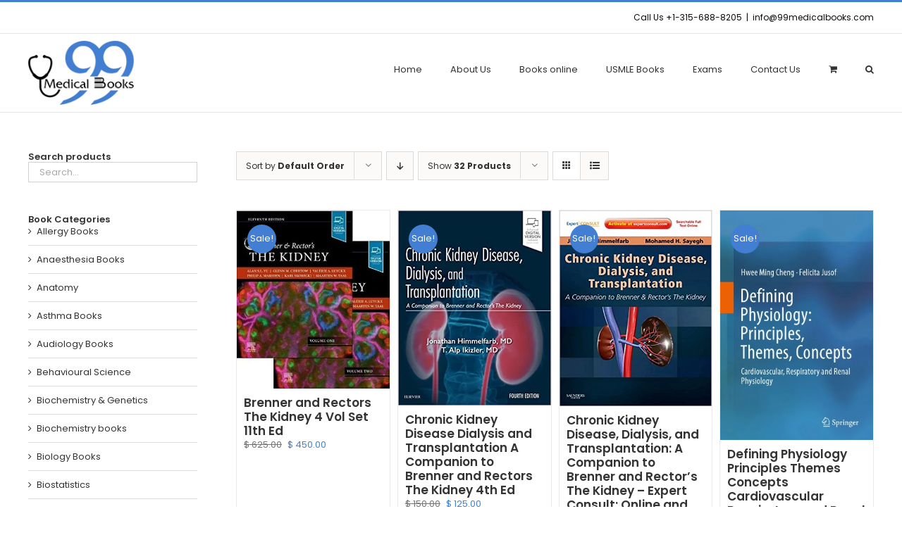

--- FILE ---
content_type: text/html; charset=UTF-8
request_url: https://www.99medicalbooks.com/books/medical-books/kidney-books/
body_size: 49214
content:
<!DOCTYPE html><html class="avada-html-layout-wide avada-html-header-position-top avada-html-is-archive" lang="en-US"><head><script data-no-optimize="1">var litespeed_docref=sessionStorage.getItem("litespeed_docref");litespeed_docref&&(Object.defineProperty(document,"referrer",{get:function(){return litespeed_docref}}),sessionStorage.removeItem("litespeed_docref"));</script> <meta http-equiv="X-UA-Compatible" content="IE=edge" /><meta http-equiv="Content-Type" content="text/html; charset=utf-8"/><meta name="viewport" content="width=device-width, initial-scale=1" /><meta name='robots' content='index, follow, max-image-preview:large, max-snippet:-1, max-video-preview:-1' /> <script type="litespeed/javascript">window._wca=window._wca||[]</script> <title>Kidney Books - 99 Medical Books</title><meta name="description" content="Kidney Books - 99 Medical Books offer Worldwide Books Delivery at your door step within 7 days.. Order Kidney Books Books Now ..." /><link rel="canonical" href="https://www.99medicalbooks.com/books/kidney-books/" /><meta property="og:locale" content="en_US" /><meta property="og:type" content="article" /><meta property="og:title" content="Kidney Books - 99 Medical Books" /><meta property="og:description" content="Kidney Books - 99 Medical Books offer Worldwide Books Delivery at your door step within 7 days.. Order Kidney Books Books Now ..." /><meta property="og:url" content="https://www.99medicalbooks.com/books/kidney-books/" /><meta property="og:site_name" content="99 Medical Books" /><meta name="twitter:card" content="summary_large_image" /> <script type="application/ld+json" class="yoast-schema-graph">{"@context":"https://schema.org","@graph":[{"@type":"CollectionPage","@id":"https://www.99medicalbooks.com/books/kidney-books/","url":"https://www.99medicalbooks.com/books/kidney-books/","name":"Kidney Books - 99 Medical Books","isPartOf":{"@id":"https://www.99medicalbooks.com/#website"},"primaryImageOfPage":{"@id":"https://www.99medicalbooks.com/books/kidney-books/#primaryimage"},"image":{"@id":"https://www.99medicalbooks.com/books/kidney-books/#primaryimage"},"thumbnailUrl":"https://www.99medicalbooks.com/wp-content/uploads/2022/08/517Px3tIm8L._SX393_BO1204203200_-e1621011020396.jpg","description":"Kidney Books - 99 Medical Books offer Worldwide Books Delivery at your door step within 7 days.. Order Kidney Books Books Now ...","breadcrumb":{"@id":"https://www.99medicalbooks.com/books/kidney-books/#breadcrumb"},"inLanguage":"en-US"},{"@type":"ImageObject","inLanguage":"en-US","@id":"https://www.99medicalbooks.com/books/kidney-books/#primaryimage","url":"https://www.99medicalbooks.com/wp-content/uploads/2022/08/517Px3tIm8L._SX393_BO1204203200_-e1621011020396.jpg","contentUrl":"https://www.99medicalbooks.com/wp-content/uploads/2022/08/517Px3tIm8L._SX393_BO1204203200_-e1621011020396.jpg","width":377,"height":440},{"@type":"BreadcrumbList","@id":"https://www.99medicalbooks.com/books/kidney-books/#breadcrumb","itemListElement":[{"@type":"ListItem","position":1,"name":"Home","item":"https://www.99medicalbooks.com/"},{"@type":"ListItem","position":2,"name":"Kidney Books"}]},{"@type":"WebSite","@id":"https://www.99medicalbooks.com/#website","url":"https://www.99medicalbooks.com/","name":"99 Medical Books","description":"Largest Online Medical Book Store in USA","potentialAction":[{"@type":"SearchAction","target":{"@type":"EntryPoint","urlTemplate":"https://www.99medicalbooks.com/?s={search_term_string}"},"query-input":{"@type":"PropertyValueSpecification","valueRequired":true,"valueName":"search_term_string"}}],"inLanguage":"en-US"}]}</script> <link rel='dns-prefetch' href='//stats.wp.com' /><link rel='dns-prefetch' href='//www.googletagmanager.com' /><link rel='preconnect' href='//c0.wp.com' /><link rel="alternate" type="application/rss+xml" title="99 Medical Books &raquo; Feed" href="https://www.99medicalbooks.com/feed/" /><link rel="alternate" type="application/rss+xml" title="99 Medical Books &raquo; Comments Feed" href="https://www.99medicalbooks.com/comments/feed/" /><link rel="icon" href="https://www.99medicalbooks.com/wp-content/uploads/2016/12/logo-web-e1616105062740.png" type="image/png" /><link rel="alternate" type="application/rss+xml" title="99 Medical Books &raquo; Kidney Books Category Feed" href="https://www.99medicalbooks.com/books/kidney-books/feed/" /><style id='wp-img-auto-sizes-contain-inline-css' type='text/css'>img:is([sizes=auto i],[sizes^="auto," i]){contain-intrinsic-size:3000px 1500px}
/*# sourceURL=wp-img-auto-sizes-contain-inline-css */</style><link data-optimized="2" rel="stylesheet" href="https://www.99medicalbooks.com/wp-content/litespeed/css/871e0fb995c306bf5e24e8088d239cc1.css?ver=498b7" /><link rel='stylesheet' id='wp-components-css' href='https://c0.wp.com/c/6.9/wp-includes/css/dist/components/style.min.css' type='text/css' media='all' /><link rel='stylesheet' id='wp-preferences-css' href='https://c0.wp.com/c/6.9/wp-includes/css/dist/preferences/style.min.css' type='text/css' media='all' /><link rel='stylesheet' id='wp-block-editor-css' href='https://c0.wp.com/c/6.9/wp-includes/css/dist/block-editor/style.min.css' type='text/css' media='all' /><style id='woocommerce-inline-inline-css' type='text/css'>.woocommerce form .form-row .required { visibility: visible; }
/*# sourceURL=woocommerce-inline-inline-css */</style> <script type="litespeed/javascript" data-src="https://c0.wp.com/c/6.9/wp-includes/js/jquery/jquery.min.js" id="jquery-core-js"></script> <script type="litespeed/javascript" data-src="https://c0.wp.com/c/6.9/wp-includes/js/jquery/jquery-migrate.min.js" id="jquery-migrate-js"></script> <script type="text/javascript" src="https://c0.wp.com/p/woocommerce/10.4.3/assets/js/jquery-blockui/jquery.blockUI.min.js" id="wc-jquery-blockui-js" defer="defer" data-wp-strategy="defer"></script> <script id="wc-add-to-cart-js-extra" type="litespeed/javascript">var wc_add_to_cart_params={"ajax_url":"/wp-admin/admin-ajax.php","wc_ajax_url":"/?wc-ajax=%%endpoint%%","i18n_view_cart":"View cart","cart_url":"https://www.99medicalbooks.com/cart/","is_cart":"","cart_redirect_after_add":"yes"}</script> <script type="text/javascript" src="https://c0.wp.com/p/woocommerce/10.4.3/assets/js/frontend/add-to-cart.min.js" id="wc-add-to-cart-js" defer="defer" data-wp-strategy="defer"></script> <script type="text/javascript" src="https://c0.wp.com/p/woocommerce/10.4.3/assets/js/js-cookie/js.cookie.min.js" id="wc-js-cookie-js" defer="defer" data-wp-strategy="defer"></script> <script id="woocommerce-js-extra" type="litespeed/javascript">var woocommerce_params={"ajax_url":"/wp-admin/admin-ajax.php","wc_ajax_url":"/?wc-ajax=%%endpoint%%","i18n_password_show":"Show password","i18n_password_hide":"Hide password"}</script> <script type="text/javascript" src="https://c0.wp.com/p/woocommerce/10.4.3/assets/js/frontend/woocommerce.min.js" id="woocommerce-js" defer="defer" data-wp-strategy="defer"></script> <script type="text/javascript" src="https://stats.wp.com/s-202603.js" id="woocommerce-analytics-js" defer="defer" data-wp-strategy="defer"></script> 
 <script type="litespeed/javascript" data-src="https://www.googletagmanager.com/gtag/js?id=G-9EZH2YZNDM" id="google_gtagjs-js"></script> <script id="google_gtagjs-js-after" type="litespeed/javascript">window.dataLayer=window.dataLayer||[];function gtag(){dataLayer.push(arguments)}
gtag("set","linker",{"domains":["www.99medicalbooks.com"]});gtag("js",new Date());gtag("set","developer_id.dZTNiMT",!0);gtag("config","G-9EZH2YZNDM")</script> <link rel="https://api.w.org/" href="https://www.99medicalbooks.com/wp-json/" /><link rel="alternate" title="JSON" type="application/json" href="https://www.99medicalbooks.com/wp-json/wp/v2/product_cat/769" /><link rel="EditURI" type="application/rsd+xml" title="RSD" href="https://www.99medicalbooks.com/xmlrpc.php?rsd" /><meta name="generator" content="WordPress 6.9" /><meta name="generator" content="WooCommerce 10.4.3" /><meta name="generator" content="Site Kit by Google 1.170.0" /><style>#sendbtn,
		#sendbtn2,
		.wa-order-button,
		.gdpr_wa_button_input,
		a.wa-order-checkout,
		a.wa-order-thankyou,
		.shortcode_wa_button,
		.shortcode_wa_button_nt,
		.floating_button {
			-webkit-box-shadow: inset 0px 4px 7px 0px rgba(0,0,0,0.25) !important;
			-moz-box-shadow: inset 0px 4px 7px 0px rgba(0,0,0,0.25) !important;
			box-shadow: inset 0px 4px 7px 0px rgba(0,0,0,0.25) !important;
		}

		#sendbtn:hover,
		#sendbtn2:hover,
		.wa-order-button:hover,
		.gdpr_wa_button_input:hover,
		a.wa-order-checkout:hover,
		a.wa-order-thankyou:hover,
		.shortcode_wa_button:hover,
		.shortcode_wa_button_nt:hover,
		.floating_button:hover {
			-webkit-box-shadow: inset 0px 4px 7px 0px rgba(0,0,0,0.25) !important;
			-moz-box-shadow: inset 0px 4px 7px 0px rgba(0,0,0,0.25) !important;
			box-shadow: inset 0px 4px 7px 0px rgba(0,0,0,0.25) !important;
		}</style><style>img#wpstats{display:none}</style><style type="text/css" id="css-fb-visibility">@media screen and (max-width: 640px){.fusion-no-small-visibility{display:none !important;}body .sm-text-align-center{text-align:center !important;}body .sm-text-align-left{text-align:left !important;}body .sm-text-align-right{text-align:right !important;}body .sm-text-align-justify{text-align:justify !important;}body .sm-flex-align-center{justify-content:center !important;}body .sm-flex-align-flex-start{justify-content:flex-start !important;}body .sm-flex-align-flex-end{justify-content:flex-end !important;}body .sm-mx-auto{margin-left:auto !important;margin-right:auto !important;}body .sm-ml-auto{margin-left:auto !important;}body .sm-mr-auto{margin-right:auto !important;}body .fusion-absolute-position-small{position:absolute;width:100%;}.awb-sticky.awb-sticky-small{ position: sticky; top: var(--awb-sticky-offset,0); }}@media screen and (min-width: 641px) and (max-width: 1024px){.fusion-no-medium-visibility{display:none !important;}body .md-text-align-center{text-align:center !important;}body .md-text-align-left{text-align:left !important;}body .md-text-align-right{text-align:right !important;}body .md-text-align-justify{text-align:justify !important;}body .md-flex-align-center{justify-content:center !important;}body .md-flex-align-flex-start{justify-content:flex-start !important;}body .md-flex-align-flex-end{justify-content:flex-end !important;}body .md-mx-auto{margin-left:auto !important;margin-right:auto !important;}body .md-ml-auto{margin-left:auto !important;}body .md-mr-auto{margin-right:auto !important;}body .fusion-absolute-position-medium{position:absolute;width:100%;}.awb-sticky.awb-sticky-medium{ position: sticky; top: var(--awb-sticky-offset,0); }}@media screen and (min-width: 1025px){.fusion-no-large-visibility{display:none !important;}body .lg-text-align-center{text-align:center !important;}body .lg-text-align-left{text-align:left !important;}body .lg-text-align-right{text-align:right !important;}body .lg-text-align-justify{text-align:justify !important;}body .lg-flex-align-center{justify-content:center !important;}body .lg-flex-align-flex-start{justify-content:flex-start !important;}body .lg-flex-align-flex-end{justify-content:flex-end !important;}body .lg-mx-auto{margin-left:auto !important;margin-right:auto !important;}body .lg-ml-auto{margin-left:auto !important;}body .lg-mr-auto{margin-right:auto !important;}body .fusion-absolute-position-large{position:absolute;width:100%;}.awb-sticky.awb-sticky-large{ position: sticky; top: var(--awb-sticky-offset,0); }}</style><noscript><style>.woocommerce-product-gallery{ opacity: 1 !important; }</style></noscript><meta name="generator" content="Powered by Slider Revolution 6.7.39 - responsive, Mobile-Friendly Slider Plugin for WordPress with comfortable drag and drop interface." /> <script data-jetpack-boost="ignore" type="litespeed/javascript">function setREVStartSize(e){window.RSIW=window.RSIW===undefined?window.innerWidth:window.RSIW;window.RSIH=window.RSIH===undefined?window.innerHeight:window.RSIH;try{var pw=document.getElementById(e.c).parentNode.offsetWidth,newh;pw=pw===0||isNaN(pw)||(e.l=="fullwidth"||e.layout=="fullwidth")?window.RSIW:pw;e.tabw=e.tabw===undefined?0:parseInt(e.tabw);e.thumbw=e.thumbw===undefined?0:parseInt(e.thumbw);e.tabh=e.tabh===undefined?0:parseInt(e.tabh);e.thumbh=e.thumbh===undefined?0:parseInt(e.thumbh);e.tabhide=e.tabhide===undefined?0:parseInt(e.tabhide);e.thumbhide=e.thumbhide===undefined?0:parseInt(e.thumbhide);e.mh=e.mh===undefined||e.mh==""||e.mh==="auto"?0:parseInt(e.mh,0);if(e.layout==="fullscreen"||e.l==="fullscreen")
newh=Math.max(e.mh,window.RSIH);else{e.gw=Array.isArray(e.gw)?e.gw:[e.gw];for(var i in e.rl)if(e.gw[i]===undefined||e.gw[i]===0)e.gw[i]=e.gw[i-1];e.gh=e.el===undefined||e.el===""||(Array.isArray(e.el)&&e.el.length==0)?e.gh:e.el;e.gh=Array.isArray(e.gh)?e.gh:[e.gh];for(var i in e.rl)if(e.gh[i]===undefined||e.gh[i]===0)e.gh[i]=e.gh[i-1];var nl=new Array(e.rl.length),ix=0,sl;e.tabw=e.tabhide>=pw?0:e.tabw;e.thumbw=e.thumbhide>=pw?0:e.thumbw;e.tabh=e.tabhide>=pw?0:e.tabh;e.thumbh=e.thumbhide>=pw?0:e.thumbh;for(var i in e.rl)nl[i]=e.rl[i]<window.RSIW?0:e.rl[i];sl=nl[0];for(var i in nl)if(sl>nl[i]&&nl[i]>0){sl=nl[i];ix=i}
var m=pw>(e.gw[ix]+e.tabw+e.thumbw)?1:(pw-(e.tabw+e.thumbw))/(e.gw[ix]);newh=(e.gh[ix]*m)+(e.tabh+e.thumbh)}
var el=document.getElementById(e.c);if(el!==null&&el)el.style.height=newh+"px";el=document.getElementById(e.c+"_wrapper");if(el!==null&&el){el.style.height=newh+"px";el.style.display="block"}}catch(e){console.log("Failure at Presize of Slider:"+e)}}</script> <style type="text/css" id="wp-custom-css">.pum-container.pum-responsive img {
    margin-left: 350px;
   
}
div.wpforms-container-full .wpforms-form .wpforms-field {
    padding: 19px 0;
    margin-left: 200px;
    clear: both;
    margin-right: 200px;
}
div.wpforms-container-full .wpforms-form .wpforms-submit-container {
    padding: 10px 0 0 0;
    clear: both;
    position: relative;
    margin-left: 600px;

}
.pum-container.pum-responsive.pum-responsive-medium {
	width:50%;
	padding-top:50px;
	padding-bottom:50px;
}</style> <script type="litespeed/javascript">var doc=document.documentElement;doc.setAttribute('data-useragent',navigator.userAgent)</script> <style id='global-styles-inline-css' type='text/css'>:root{--wp--preset--aspect-ratio--square: 1;--wp--preset--aspect-ratio--4-3: 4/3;--wp--preset--aspect-ratio--3-4: 3/4;--wp--preset--aspect-ratio--3-2: 3/2;--wp--preset--aspect-ratio--2-3: 2/3;--wp--preset--aspect-ratio--16-9: 16/9;--wp--preset--aspect-ratio--9-16: 9/16;--wp--preset--color--black: #000000;--wp--preset--color--cyan-bluish-gray: #abb8c3;--wp--preset--color--white: #ffffff;--wp--preset--color--pale-pink: #f78da7;--wp--preset--color--vivid-red: #cf2e2e;--wp--preset--color--luminous-vivid-orange: #ff6900;--wp--preset--color--luminous-vivid-amber: #fcb900;--wp--preset--color--light-green-cyan: #7bdcb5;--wp--preset--color--vivid-green-cyan: #00d084;--wp--preset--color--pale-cyan-blue: #8ed1fc;--wp--preset--color--vivid-cyan-blue: #0693e3;--wp--preset--color--vivid-purple: #9b51e0;--wp--preset--color--awb-color-1: rgba(255,255,255,1);--wp--preset--color--awb-color-2: rgba(246,246,246,1);--wp--preset--color--awb-color-3: rgba(235,234,234,1);--wp--preset--color--awb-color-4: rgba(224,222,222,1);--wp--preset--color--awb-color-5: rgba(160,206,78,1);--wp--preset--color--awb-color-6: rgba(66,126,209,1);--wp--preset--color--awb-color-7: rgba(116,116,116,1);--wp--preset--color--awb-color-8: rgba(51,51,51,1);--wp--preset--color--awb-color-custom-10: rgba(235,234,234,0.8);--wp--preset--color--awb-color-custom-11: rgba(191,191,191,1);--wp--preset--color--awb-color-custom-12: rgba(229,229,229,1);--wp--preset--color--awb-color-custom-13: rgba(0,0,0,1);--wp--preset--color--awb-color-custom-14: rgba(249,249,249,1);--wp--preset--color--awb-color-custom-15: rgba(248,248,248,1);--wp--preset--color--awb-color-custom-16: rgba(232,232,232,1);--wp--preset--color--awb-color-custom-17: rgba(190,189,189,1);--wp--preset--color--awb-color-custom-18: rgba(54,56,57,1);--wp--preset--gradient--vivid-cyan-blue-to-vivid-purple: linear-gradient(135deg,rgb(6,147,227) 0%,rgb(155,81,224) 100%);--wp--preset--gradient--light-green-cyan-to-vivid-green-cyan: linear-gradient(135deg,rgb(122,220,180) 0%,rgb(0,208,130) 100%);--wp--preset--gradient--luminous-vivid-amber-to-luminous-vivid-orange: linear-gradient(135deg,rgb(252,185,0) 0%,rgb(255,105,0) 100%);--wp--preset--gradient--luminous-vivid-orange-to-vivid-red: linear-gradient(135deg,rgb(255,105,0) 0%,rgb(207,46,46) 100%);--wp--preset--gradient--very-light-gray-to-cyan-bluish-gray: linear-gradient(135deg,rgb(238,238,238) 0%,rgb(169,184,195) 100%);--wp--preset--gradient--cool-to-warm-spectrum: linear-gradient(135deg,rgb(74,234,220) 0%,rgb(151,120,209) 20%,rgb(207,42,186) 40%,rgb(238,44,130) 60%,rgb(251,105,98) 80%,rgb(254,248,76) 100%);--wp--preset--gradient--blush-light-purple: linear-gradient(135deg,rgb(255,206,236) 0%,rgb(152,150,240) 100%);--wp--preset--gradient--blush-bordeaux: linear-gradient(135deg,rgb(254,205,165) 0%,rgb(254,45,45) 50%,rgb(107,0,62) 100%);--wp--preset--gradient--luminous-dusk: linear-gradient(135deg,rgb(255,203,112) 0%,rgb(199,81,192) 50%,rgb(65,88,208) 100%);--wp--preset--gradient--pale-ocean: linear-gradient(135deg,rgb(255,245,203) 0%,rgb(182,227,212) 50%,rgb(51,167,181) 100%);--wp--preset--gradient--electric-grass: linear-gradient(135deg,rgb(202,248,128) 0%,rgb(113,206,126) 100%);--wp--preset--gradient--midnight: linear-gradient(135deg,rgb(2,3,129) 0%,rgb(40,116,252) 100%);--wp--preset--font-size--small: 9.75px;--wp--preset--font-size--medium: 20px;--wp--preset--font-size--large: 19.5px;--wp--preset--font-size--x-large: 42px;--wp--preset--font-size--normal: 13px;--wp--preset--font-size--xlarge: 26px;--wp--preset--font-size--huge: 39px;--wp--preset--spacing--20: 0.44rem;--wp--preset--spacing--30: 0.67rem;--wp--preset--spacing--40: 1rem;--wp--preset--spacing--50: 1.5rem;--wp--preset--spacing--60: 2.25rem;--wp--preset--spacing--70: 3.38rem;--wp--preset--spacing--80: 5.06rem;--wp--preset--shadow--natural: 6px 6px 9px rgba(0, 0, 0, 0.2);--wp--preset--shadow--deep: 12px 12px 50px rgba(0, 0, 0, 0.4);--wp--preset--shadow--sharp: 6px 6px 0px rgba(0, 0, 0, 0.2);--wp--preset--shadow--outlined: 6px 6px 0px -3px rgb(255, 255, 255), 6px 6px rgb(0, 0, 0);--wp--preset--shadow--crisp: 6px 6px 0px rgb(0, 0, 0);}:where(.is-layout-flex){gap: 0.5em;}:where(.is-layout-grid){gap: 0.5em;}body .is-layout-flex{display: flex;}.is-layout-flex{flex-wrap: wrap;align-items: center;}.is-layout-flex > :is(*, div){margin: 0;}body .is-layout-grid{display: grid;}.is-layout-grid > :is(*, div){margin: 0;}:where(.wp-block-columns.is-layout-flex){gap: 2em;}:where(.wp-block-columns.is-layout-grid){gap: 2em;}:where(.wp-block-post-template.is-layout-flex){gap: 1.25em;}:where(.wp-block-post-template.is-layout-grid){gap: 1.25em;}.has-black-color{color: var(--wp--preset--color--black) !important;}.has-cyan-bluish-gray-color{color: var(--wp--preset--color--cyan-bluish-gray) !important;}.has-white-color{color: var(--wp--preset--color--white) !important;}.has-pale-pink-color{color: var(--wp--preset--color--pale-pink) !important;}.has-vivid-red-color{color: var(--wp--preset--color--vivid-red) !important;}.has-luminous-vivid-orange-color{color: var(--wp--preset--color--luminous-vivid-orange) !important;}.has-luminous-vivid-amber-color{color: var(--wp--preset--color--luminous-vivid-amber) !important;}.has-light-green-cyan-color{color: var(--wp--preset--color--light-green-cyan) !important;}.has-vivid-green-cyan-color{color: var(--wp--preset--color--vivid-green-cyan) !important;}.has-pale-cyan-blue-color{color: var(--wp--preset--color--pale-cyan-blue) !important;}.has-vivid-cyan-blue-color{color: var(--wp--preset--color--vivid-cyan-blue) !important;}.has-vivid-purple-color{color: var(--wp--preset--color--vivid-purple) !important;}.has-black-background-color{background-color: var(--wp--preset--color--black) !important;}.has-cyan-bluish-gray-background-color{background-color: var(--wp--preset--color--cyan-bluish-gray) !important;}.has-white-background-color{background-color: var(--wp--preset--color--white) !important;}.has-pale-pink-background-color{background-color: var(--wp--preset--color--pale-pink) !important;}.has-vivid-red-background-color{background-color: var(--wp--preset--color--vivid-red) !important;}.has-luminous-vivid-orange-background-color{background-color: var(--wp--preset--color--luminous-vivid-orange) !important;}.has-luminous-vivid-amber-background-color{background-color: var(--wp--preset--color--luminous-vivid-amber) !important;}.has-light-green-cyan-background-color{background-color: var(--wp--preset--color--light-green-cyan) !important;}.has-vivid-green-cyan-background-color{background-color: var(--wp--preset--color--vivid-green-cyan) !important;}.has-pale-cyan-blue-background-color{background-color: var(--wp--preset--color--pale-cyan-blue) !important;}.has-vivid-cyan-blue-background-color{background-color: var(--wp--preset--color--vivid-cyan-blue) !important;}.has-vivid-purple-background-color{background-color: var(--wp--preset--color--vivid-purple) !important;}.has-black-border-color{border-color: var(--wp--preset--color--black) !important;}.has-cyan-bluish-gray-border-color{border-color: var(--wp--preset--color--cyan-bluish-gray) !important;}.has-white-border-color{border-color: var(--wp--preset--color--white) !important;}.has-pale-pink-border-color{border-color: var(--wp--preset--color--pale-pink) !important;}.has-vivid-red-border-color{border-color: var(--wp--preset--color--vivid-red) !important;}.has-luminous-vivid-orange-border-color{border-color: var(--wp--preset--color--luminous-vivid-orange) !important;}.has-luminous-vivid-amber-border-color{border-color: var(--wp--preset--color--luminous-vivid-amber) !important;}.has-light-green-cyan-border-color{border-color: var(--wp--preset--color--light-green-cyan) !important;}.has-vivid-green-cyan-border-color{border-color: var(--wp--preset--color--vivid-green-cyan) !important;}.has-pale-cyan-blue-border-color{border-color: var(--wp--preset--color--pale-cyan-blue) !important;}.has-vivid-cyan-blue-border-color{border-color: var(--wp--preset--color--vivid-cyan-blue) !important;}.has-vivid-purple-border-color{border-color: var(--wp--preset--color--vivid-purple) !important;}.has-vivid-cyan-blue-to-vivid-purple-gradient-background{background: var(--wp--preset--gradient--vivid-cyan-blue-to-vivid-purple) !important;}.has-light-green-cyan-to-vivid-green-cyan-gradient-background{background: var(--wp--preset--gradient--light-green-cyan-to-vivid-green-cyan) !important;}.has-luminous-vivid-amber-to-luminous-vivid-orange-gradient-background{background: var(--wp--preset--gradient--luminous-vivid-amber-to-luminous-vivid-orange) !important;}.has-luminous-vivid-orange-to-vivid-red-gradient-background{background: var(--wp--preset--gradient--luminous-vivid-orange-to-vivid-red) !important;}.has-very-light-gray-to-cyan-bluish-gray-gradient-background{background: var(--wp--preset--gradient--very-light-gray-to-cyan-bluish-gray) !important;}.has-cool-to-warm-spectrum-gradient-background{background: var(--wp--preset--gradient--cool-to-warm-spectrum) !important;}.has-blush-light-purple-gradient-background{background: var(--wp--preset--gradient--blush-light-purple) !important;}.has-blush-bordeaux-gradient-background{background: var(--wp--preset--gradient--blush-bordeaux) !important;}.has-luminous-dusk-gradient-background{background: var(--wp--preset--gradient--luminous-dusk) !important;}.has-pale-ocean-gradient-background{background: var(--wp--preset--gradient--pale-ocean) !important;}.has-electric-grass-gradient-background{background: var(--wp--preset--gradient--electric-grass) !important;}.has-midnight-gradient-background{background: var(--wp--preset--gradient--midnight) !important;}.has-small-font-size{font-size: var(--wp--preset--font-size--small) !important;}.has-medium-font-size{font-size: var(--wp--preset--font-size--medium) !important;}.has-large-font-size{font-size: var(--wp--preset--font-size--large) !important;}.has-x-large-font-size{font-size: var(--wp--preset--font-size--x-large) !important;}
/*# sourceURL=global-styles-inline-css */</style><link rel='stylesheet' id='wc-blocks-style-css' href='https://c0.wp.com/p/woocommerce/10.4.3/assets/client/blocks/wc-blocks.css' type='text/css' media='all' /><link rel='stylesheet' id='wp-block-library-css' href='https://c0.wp.com/c/6.9/wp-includes/css/dist/block-library/style.min.css' type='text/css' media='all' /><style id='wp-block-library-inline-css' type='text/css'>/*wp_block_styles_on_demand_placeholder:696cba4141c3e*/
/*# sourceURL=wp-block-library-inline-css */</style><style id='wp-block-library-theme-inline-css' type='text/css'>.wp-block-audio :where(figcaption){color:#555;font-size:13px;text-align:center}.is-dark-theme .wp-block-audio :where(figcaption){color:#ffffffa6}.wp-block-audio{margin:0 0 1em}.wp-block-code{border:1px solid #ccc;border-radius:4px;font-family:Menlo,Consolas,monaco,monospace;padding:.8em 1em}.wp-block-embed :where(figcaption){color:#555;font-size:13px;text-align:center}.is-dark-theme .wp-block-embed :where(figcaption){color:#ffffffa6}.wp-block-embed{margin:0 0 1em}.blocks-gallery-caption{color:#555;font-size:13px;text-align:center}.is-dark-theme .blocks-gallery-caption{color:#ffffffa6}:root :where(.wp-block-image figcaption){color:#555;font-size:13px;text-align:center}.is-dark-theme :root :where(.wp-block-image figcaption){color:#ffffffa6}.wp-block-image{margin:0 0 1em}.wp-block-pullquote{border-bottom:4px solid;border-top:4px solid;color:currentColor;margin-bottom:1.75em}.wp-block-pullquote :where(cite),.wp-block-pullquote :where(footer),.wp-block-pullquote__citation{color:currentColor;font-size:.8125em;font-style:normal;text-transform:uppercase}.wp-block-quote{border-left:.25em solid;margin:0 0 1.75em;padding-left:1em}.wp-block-quote cite,.wp-block-quote footer{color:currentColor;font-size:.8125em;font-style:normal;position:relative}.wp-block-quote:where(.has-text-align-right){border-left:none;border-right:.25em solid;padding-left:0;padding-right:1em}.wp-block-quote:where(.has-text-align-center){border:none;padding-left:0}.wp-block-quote.is-large,.wp-block-quote.is-style-large,.wp-block-quote:where(.is-style-plain){border:none}.wp-block-search .wp-block-search__label{font-weight:700}.wp-block-search__button{border:1px solid #ccc;padding:.375em .625em}:where(.wp-block-group.has-background){padding:1.25em 2.375em}.wp-block-separator.has-css-opacity{opacity:.4}.wp-block-separator{border:none;border-bottom:2px solid;margin-left:auto;margin-right:auto}.wp-block-separator.has-alpha-channel-opacity{opacity:1}.wp-block-separator:not(.is-style-wide):not(.is-style-dots){width:100px}.wp-block-separator.has-background:not(.is-style-dots){border-bottom:none;height:1px}.wp-block-separator.has-background:not(.is-style-wide):not(.is-style-dots){height:2px}.wp-block-table{margin:0 0 1em}.wp-block-table td,.wp-block-table th{word-break:normal}.wp-block-table :where(figcaption){color:#555;font-size:13px;text-align:center}.is-dark-theme .wp-block-table :where(figcaption){color:#ffffffa6}.wp-block-video :where(figcaption){color:#555;font-size:13px;text-align:center}.is-dark-theme .wp-block-video :where(figcaption){color:#ffffffa6}.wp-block-video{margin:0 0 1em}:root :where(.wp-block-template-part.has-background){margin-bottom:0;margin-top:0;padding:1.25em 2.375em}
/*# sourceURL=https://c0.wp.com/c/6.9/wp-includes/css/dist/block-library/theme.min.css */</style><style id='classic-theme-styles-inline-css' type='text/css'>/*! This file is auto-generated */
.wp-block-button__link{color:#fff;background-color:#32373c;border-radius:9999px;box-shadow:none;text-decoration:none;padding:calc(.667em + 2px) calc(1.333em + 2px);font-size:1.125em}.wp-block-file__button{background:#32373c;color:#fff;text-decoration:none}
/*# sourceURL=https://c0.wp.com/c/6.9/wp-includes/css/classic-themes.min.css */</style><style id='rs-plugin-settings-inline-css' type='text/css'>.tp-caption a{color:#ff7302;text-shadow:none;-webkit-transition:all 0.2s ease-out;-moz-transition:all 0.2s ease-out;-o-transition:all 0.2s ease-out;-ms-transition:all 0.2s ease-out}.tp-caption a:hover{color:#ffa902}.tp-caption a{color:#ff7302;text-shadow:none;-webkit-transition:all 0.2s ease-out;-moz-transition:all 0.2s ease-out;-o-transition:all 0.2s ease-out;-ms-transition:all 0.2s ease-out}.tp-caption a:hover{color:#ffa902}.tp-caption a{color:#ff7302;text-shadow:none;-webkit-transition:all 0.2s ease-out;-moz-transition:all 0.2s ease-out;-o-transition:all 0.2s ease-out;-ms-transition:all 0.2s ease-out}.tp-caption a:hover{color:#ffa902}.tp-caption a{color:#ff7302;text-shadow:none;-webkit-transition:all 0.2s ease-out;-moz-transition:all 0.2s ease-out;-o-transition:all 0.2s ease-out;-ms-transition:all 0.2s ease-out}.tp-caption a:hover{color:#ffa902}.tp-caption a{color:#ff7302;text-shadow:none;-webkit-transition:all 0.2s ease-out;-moz-transition:all 0.2s ease-out;-o-transition:all 0.2s ease-out;-ms-transition:all 0.2s ease-out}.tp-caption a:hover{color:#ffa902}.tp-caption a{color:#ff7302;text-shadow:none;-webkit-transition:all 0.2s ease-out;-moz-transition:all 0.2s ease-out;-o-transition:all 0.2s ease-out;-ms-transition:all 0.2s ease-out}.tp-caption a:hover{color:#ffa902}.tp-caption a{color:#ff7302;text-shadow:none;-webkit-transition:all 0.2s ease-out;-moz-transition:all 0.2s ease-out;-o-transition:all 0.2s ease-out;-ms-transition:all 0.2s ease-out}.tp-caption a:hover{color:#ffa902}.tp-caption a{color:#ff7302;text-shadow:none;-webkit-transition:all 0.2s ease-out;-moz-transition:all 0.2s ease-out;-o-transition:all 0.2s ease-out;-ms-transition:all 0.2s ease-out}.tp-caption a:hover{color:#ffa902}.tp-caption a{color:#ff7302;text-shadow:none;-webkit-transition:all 0.2s ease-out;-moz-transition:all 0.2s ease-out;-o-transition:all 0.2s ease-out;-ms-transition:all 0.2s ease-out}.tp-caption a:hover{color:#ffa902}.tp-caption a{color:#ff7302;text-shadow:none;-webkit-transition:all 0.2s ease-out;-moz-transition:all 0.2s ease-out;-o-transition:all 0.2s ease-out;-ms-transition:all 0.2s ease-out}.tp-caption a:hover{color:#ffa902}.tp-caption a{color:#ff7302;text-shadow:none;-webkit-transition:all 0.2s ease-out;-moz-transition:all 0.2s ease-out;-o-transition:all 0.2s ease-out;-ms-transition:all 0.2s ease-out}.tp-caption a:hover{color:#ffa902}.tp-caption a{color:#ff7302;text-shadow:none;-webkit-transition:all 0.2s ease-out;-moz-transition:all 0.2s ease-out;-o-transition:all 0.2s ease-out;-ms-transition:all 0.2s ease-out}.tp-caption a:hover{color:#ffa902}.tp-caption a{color:#ff7302;text-shadow:none;-webkit-transition:all 0.2s ease-out;-moz-transition:all 0.2s ease-out;-o-transition:all 0.2s ease-out;-ms-transition:all 0.2s ease-out}.tp-caption a:hover{color:#ffa902}.tp-caption a{color:#ff7302;text-shadow:none;-webkit-transition:all 0.2s ease-out;-moz-transition:all 0.2s ease-out;-o-transition:all 0.2s ease-out;-ms-transition:all 0.2s ease-out}.tp-caption a:hover{color:#ffa902}
/*# sourceURL=rs-plugin-settings-inline-css */</style></head><body class="archive tax-product_cat term-kidney-books term-769 wp-theme-Avada theme-Avada woocommerce woocommerce-page woocommerce-no-js has-sidebar fusion-image-hovers fusion-pagination-sizing fusion-button_type-flat fusion-button_span-no fusion-button_gradient-linear avada-image-rollover-circle-no avada-image-rollover-yes avada-image-rollover-direction-left fusion-body ltr fusion-sticky-header no-tablet-sticky-header no-mobile-sticky-header no-desktop-totop no-mobile-totop fusion-disable-outline fusion-sub-menu-fade mobile-logo-pos-left layout-wide-mode avada-has-boxed-modal-shadow-none layout-scroll-offset-full avada-has-zero-margin-offset-top fusion-top-header menu-text-align-center fusion-woo-product-design-classic fusion-woo-shop-page-columns-4 fusion-woo-related-columns-4 fusion-woo-archive-page-columns-4 fusion-woocommerce-equal-heights avada-has-woo-gallery-disabled woo-sale-badge-circle woo-outofstock-badge-top_bar mobile-menu-design-modern fusion-show-pagination-text fusion-header-layout-v2 avada-responsive avada-footer-fx-bg-parallax avada-menu-highlight-style-bar fusion-search-form-classic fusion-main-menu-search-overlay fusion-avatar-square avada-sticky-shrinkage avada-blog-layout-large avada-blog-archive-layout-large avada-header-shadow-no avada-menu-icon-position-left avada-has-megamenu-shadow avada-has-mainmenu-dropdown-divider avada-has-mobile-menu-search avada-has-main-nav-search-icon avada-has-breadcrumb-mobile-hidden avada-has-titlebar-hide avada-has-pagination-padding avada-flyout-menu-direction-fade avada-ec-views-v1" data-awb-post-id="37295">
<a class="skip-link screen-reader-text" href="#content">Skip to content</a><div id="boxed-wrapper"><div id="wrapper" class="fusion-wrapper"><div id="home" style="position:relative;top:-1px;"></div><header class="fusion-header-wrapper"><div class="fusion-header-v2 fusion-logo-alignment fusion-logo-left fusion-sticky-menu- fusion-sticky-logo- fusion-mobile-logo-1  fusion-mobile-menu-design-modern"><div class="fusion-secondary-header"><div class="fusion-row"><div class="fusion-alignleft"><nav class="fusion-secondary-menu" role="navigation" aria-label="Secondary Menu"></nav></div><div class="fusion-alignright"><div class="fusion-contact-info"><span class="fusion-contact-info-phone-number">Call Us +1-315-688-8205</span><span class="fusion-header-separator">|</span><span class="fusion-contact-info-email-address"><a href="mailto:&#105;&#110;f&#111;&#64;9&#57;med&#105;&#99;albook&#115;&#46;&#99;om">&#105;&#110;f&#111;&#64;9&#57;med&#105;&#99;albook&#115;&#46;&#99;om</a></span></div></div></div></div><div class="fusion-header-sticky-height"></div><div class="fusion-header"><div class="fusion-row"><div class="fusion-logo" data-margin-top="10px" data-margin-bottom="10px" data-margin-left="0px" data-margin-right="0px">
<a class="fusion-logo-link"  href="https://www.99medicalbooks.com/" >
<img data-lazyloaded="1" src="[data-uri]" data-src="https://www.99medicalbooks.com/wp-content/uploads/2016/06/logo-web-e1616105193275.png" data-srcset="https://www.99medicalbooks.com/wp-content/uploads/2016/06/logo-web-e1616105193275.png 1x" width="150" height="91" alt="99 Medical Books Logo" data-retina_logo_url="" class="fusion-standard-logo" />
<img data-lazyloaded="1" src="[data-uri]" data-src="https://www.99medicalbooks.com/wp-content/uploads/2016/12/logo-web-e1616105062740.png" data-srcset="https://www.99medicalbooks.com/wp-content/uploads/2016/12/logo-web-e1616105062740.png 1x, https://www.99medicalbooks.com/wp-content/uploads/2016/12/logo-web-e1616105062740.png 2x" width="75" height="45" style="max-height:45px;height:auto;" alt="99 Medical Books Logo" data-retina_logo_url="https://www.99medicalbooks.com/wp-content/uploads/2016/12/logo-web-e1616105062740.png" class="fusion-mobile-logo" />
</a></div><nav class="fusion-main-menu" aria-label="Main Menu"><div class="fusion-overlay-search"><form role="search" class="searchform fusion-search-form  fusion-live-search fusion-search-form-classic" method="get" action="https://www.99medicalbooks.com/"><div class="fusion-search-form-content"><div class="fusion-search-field search-field">
<label><span class="screen-reader-text">Search for:</span>
<input type="search" class="s fusion-live-search-input" name="s" id="fusion-live-search-input-0" autocomplete="off" placeholder="Search..." required aria-required="true" aria-label="Search..."/>
</label></div><div class="fusion-search-button search-button">
<input type="submit" class="fusion-search-submit searchsubmit" aria-label="Search" value="&#xf002;" /><div class="fusion-slider-loading"></div></div></div><div class="fusion-search-results-wrapper"><div class="fusion-search-results"></div></div></form><div class="fusion-search-spacer"></div><a href="#" role="button" aria-label="Close Search" class="fusion-close-search"></a></div><ul id="menu-header-menu" class="fusion-menu"><li  id="menu-item-18138"  class="menu-item menu-item-type-post_type menu-item-object-page menu-item-home menu-item-18138"  data-item-id="18138"><a  href="https://www.99medicalbooks.com/" class="fusion-bar-highlight"><span class="menu-text">Home</span></a></li><li  id="menu-item-18144"  class="menu-item menu-item-type-post_type menu-item-object-page menu-item-18144"  data-item-id="18144"><a  href="https://www.99medicalbooks.com/medical-book-store/" class="fusion-bar-highlight"><span class="menu-text">About Us</span></a></li><li  id="menu-item-18581"  class="menu-item menu-item-type-post_type menu-item-object-page menu-item-has-children menu-item-18581 fusion-megamenu-menu "  data-item-id="18581"><a  href="https://www.99medicalbooks.com/books-online/" class="fusion-bar-highlight"><span class="menu-text">Books online</span></a><div class="fusion-megamenu-wrapper fusion-columns-4 columns-per-row-4 columns-4 col-span-8"><div class="row"><div class="fusion-megamenu-holder" style="width:66.6664vw;" data-width="66.6664vw"><ul class="fusion-megamenu"><li  id="menu-item-18148"  class="menu-item menu-item-type-taxonomy menu-item-object-product_cat menu-item-has-children menu-item-18148 fusion-megamenu-submenu fusion-megamenu-submenu-notitle menu-item-has-link fusion-megamenu-columns-4 col-lg-3 col-md-3 col-sm-3"  style="width:25%;"><a class="awb-justify-title fusion-megamenu-title-disabled" href="https://www.99medicalbooks.com/books/anatomy/"><span><span class="fusion-megamenu-bullet"></span>Anatomy</span></a><ul class="sub-menu"><li  id="menu-item-31525"  class="menu-item menu-item-type-custom menu-item-object-custom menu-item-31525" ><a  href="https://99medicalbooks.com/books/clinical-science-books/anesthesiology-books/" class="fusion-bar-highlight"><span><span class="fusion-megamenu-bullet"></span>Anesthesiology</span></a></li><li  id="menu-item-31521"  class="menu-item menu-item-type-custom menu-item-object-custom menu-item-31521" ><a  href="https://99medicalbooks.com/books/basic-science/behavioural-science-books/" class="fusion-bar-highlight"><span><span class="fusion-megamenu-bullet"></span>Behavioural Science</span></a></li><li  id="menu-item-18147"  class="menu-item menu-item-type-taxonomy menu-item-object-product_cat menu-item-18147" ><a  href="https://www.99medicalbooks.com/books/biochemistry-genetics-books/" class="fusion-bar-highlight"><span><span class="fusion-megamenu-bullet"></span>Biochemistry &amp; Genetics</span></a></li><li  id="menu-item-32745"  class="menu-item menu-item-type-custom menu-item-object-custom menu-item-32745" ><a  href="https://99medicalbooks.com/books/other-medical-books/biostatistics-books/" class="fusion-bar-highlight"><span><span class="fusion-megamenu-bullet"></span>Biostatistics</span></a></li><li  id="menu-item-32746"  class="menu-item menu-item-type-custom menu-item-object-custom menu-item-32746" ><a  href="https://99medicalbooks.com/books/clinical-science-books/cancer-books/" class="fusion-bar-highlight"><span><span class="fusion-megamenu-bullet"></span>Cancer</span></a></li><li  id="menu-item-31526"  class="menu-item menu-item-type-custom menu-item-object-custom menu-item-31526" ><a  href="https://99medicalbooks.com/books/clinical-science-books/cardiology-books/" class="fusion-bar-highlight"><span><span class="fusion-megamenu-bullet"></span>Cardiology</span></a></li><li  id="menu-item-18155"  class="menu-item menu-item-type-taxonomy menu-item-object-product_cat menu-item-18155" ><a  href="https://www.99medicalbooks.com/books/cell-biology-histology-books/" class="fusion-bar-highlight"><span><span class="fusion-megamenu-bullet"></span>Cell Biology &amp; Histology</span></a></li><li  id="menu-item-32685"  class="menu-item menu-item-type-custom menu-item-object-custom menu-item-32685" ><a  href="https://99medicalbooks.com/books/other-medical-books/chest-disease-books/" class="fusion-bar-highlight"><span><span class="fusion-megamenu-bullet"></span>Chest Disease</span></a></li><li  id="menu-item-32747"  class="menu-item menu-item-type-custom menu-item-object-custom menu-item-32747" ><a  href="https://99medicalbooks.com/books/clinical-science-books/community-medicine-books/" class="fusion-bar-highlight"><span><span class="fusion-megamenu-bullet"></span>Community Medicine</span></a></li><li  id="menu-item-18175"  class="menu-item menu-item-type-taxonomy menu-item-object-product_cat menu-item-18175" ><a  href="https://www.99medicalbooks.com/books/dental/" class="fusion-bar-highlight"><span><span class="fusion-megamenu-bullet"></span>Dental</span></a></li><li  id="menu-item-31529"  class="menu-item menu-item-type-custom menu-item-object-custom menu-item-31529" ><a  href="https://99medicalbooks.com/books/clinical-science-books/dermatology-books/" class="fusion-bar-highlight"><span><span class="fusion-megamenu-bullet"></span>Dermatology</span></a></li><li  id="menu-item-32686"  class="menu-item menu-item-type-custom menu-item-object-custom menu-item-32686" ><a  href="https://99medicalbooks.com/books/other-medical-books/diabetes-books/" class="fusion-bar-highlight"><span><span class="fusion-megamenu-bullet"></span>Diabetes</span></a></li></ul></li><li  id="menu-item-32696"  class="menu-item menu-item-type-custom menu-item-object-custom menu-item-has-children menu-item-32696 fusion-megamenu-submenu fusion-megamenu-submenu-notitle menu-item-has-link fusion-megamenu-columns-4 col-lg-3 col-md-3 col-sm-3"  style="width:25%;"><a class="awb-justify-title fusion-megamenu-title-disabled" href="https://99medicalbooks.com/books/clinical-science-books/ear-nose-and-throat-books/"><span><span class="fusion-megamenu-bullet"></span>Ear Nose and Throat</span></a><ul class="sub-menu"><li  id="menu-item-18150"  class="menu-item menu-item-type-taxonomy menu-item-object-product_cat menu-item-18150" ><a  href="https://www.99medicalbooks.com/books/embryology-books/" class="fusion-bar-highlight"><span><span class="fusion-megamenu-bullet"></span>Embryology</span></a></li><li  id="menu-item-32750"  class="menu-item menu-item-type-custom menu-item-object-custom menu-item-32750" ><a  href="https://99medicalbooks.com/books/clinical-science-books/emergency-medicine-books/" class="fusion-bar-highlight"><span><span class="fusion-megamenu-bullet"></span>Emergency Medicine</span></a></li><li  id="menu-item-32748"  class="menu-item menu-item-type-custom menu-item-object-custom menu-item-32748" ><a  href="https://99medicalbooks.com/books/clinical-science-books/endocrinology-books/" class="fusion-bar-highlight"><span><span class="fusion-megamenu-bullet"></span>Endocrinology</span></a></li><li  id="menu-item-32749"  class="menu-item menu-item-type-custom menu-item-object-custom menu-item-32749" ><a  href="https://99medicalbooks.com/books/clinical-science-books/family-medicine-books/" class="fusion-bar-highlight"><span><span class="fusion-megamenu-bullet"></span>Family Medicine</span></a></li><li  id="menu-item-32697"  class="menu-item menu-item-type-custom menu-item-object-custom menu-item-32697" ><a  href="https://99medicalbooks.com/books/clinical-science-books/gastroenterology-books/" class="fusion-bar-highlight"><span><span class="fusion-megamenu-bullet"></span>Gastroenterology</span></a></li><li  id="menu-item-32687"  class="menu-item menu-item-type-custom menu-item-object-custom menu-item-32687" ><a  href="https://99medicalbooks.com/books/other-medical-books/general-practice-books/" class="fusion-bar-highlight"><span><span class="fusion-megamenu-bullet"></span>General Practice</span></a></li><li  id="menu-item-32751"  class="menu-item menu-item-type-custom menu-item-object-custom menu-item-32751" ><a  href="https://99medicalbooks.com/books/clinical-science-books/genetics-books/" class="fusion-bar-highlight"><span><span class="fusion-megamenu-bullet"></span>Genetics</span></a></li><li  id="menu-item-31537"  class="menu-item menu-item-type-custom menu-item-object-custom menu-item-31537" ><a  href="https://99medicalbooks.com/books/clinical-science-books/hematology-books/" class="fusion-bar-highlight"><span><span class="fusion-megamenu-bullet"></span>Hematology</span></a></li><li  id="menu-item-32688"  class="menu-item menu-item-type-custom menu-item-object-custom menu-item-32688" ><a  href="https://99medicalbooks.com/books/other-medical-books/infectious-disease-books/" class="fusion-bar-highlight"><span><span class="fusion-megamenu-bullet"></span>Infectious Disease</span></a></li><li  id="menu-item-31522"  class="menu-item menu-item-type-custom menu-item-object-custom menu-item-31522" ><a  href="https://99medicalbooks.com/books/basic-science/medical-jurisprudence-toxicology-forensic-medicine/" class="fusion-bar-highlight"><span><span class="fusion-megamenu-bullet"></span>Medical Jurisprudence Toxicology Forensic Medicine</span></a></li><li  id="menu-item-31530"  class="menu-item menu-item-type-custom menu-item-object-custom menu-item-31530" ><a  href="https://99medicalbooks.com/books/clinical-science-books/medicine-books/" class="fusion-bar-highlight"><span><span class="fusion-megamenu-bullet"></span>Medicine</span></a></li></ul></li><li  id="menu-item-31523"  class="menu-item menu-item-type-custom menu-item-object-custom menu-item-has-children menu-item-31523 fusion-megamenu-submenu fusion-megamenu-submenu-notitle menu-item-has-link fusion-megamenu-columns-4 col-lg-3 col-md-3 col-sm-3"  style="width:25%;"><a class="awb-justify-title fusion-megamenu-title-disabled" href="https://99medicalbooks.com/books/basic-science/microbiology-immunology-books/"><span><span class="fusion-megamenu-bullet"></span>Microbiology &#038; Immunology</span></a><ul class="sub-menu"><li  id="menu-item-32689"  class="menu-item menu-item-type-custom menu-item-object-custom menu-item-32689" ><a  href="https://99medicalbooks.com/books/other-medical-books/nbde-books/" class="fusion-bar-highlight"><span><span class="fusion-megamenu-bullet"></span>NBDE</span></a></li><li  id="menu-item-32698"  class="menu-item menu-item-type-custom menu-item-object-custom menu-item-32698" ><a  href="https://99medicalbooks.com/books/clinical-science-books/nephrology-books/" class="fusion-bar-highlight"><span><span class="fusion-megamenu-bullet"></span>Nephrology</span></a></li><li  id="menu-item-31531"  class="menu-item menu-item-type-custom menu-item-object-custom menu-item-31531" ><a  href="https://99medicalbooks.com/books/clinical-science-books/neurology-books/" class="fusion-bar-highlight"><span><span class="fusion-megamenu-bullet"></span>Neurology</span></a></li><li  id="menu-item-32752"  class="menu-item menu-item-type-custom menu-item-object-custom menu-item-32752" ><a  href="https://99medicalbooks.com/books/clinical-science-books/neurosurgery-books/" class="fusion-bar-highlight"><span><span class="fusion-megamenu-bullet"></span>Neurosurgery</span></a></li><li  id="menu-item-32690"  class="menu-item menu-item-type-custom menu-item-object-custom menu-item-32690" ><a  href="https://99medicalbooks.com/books/other-medical-books/nursing/" class="fusion-bar-highlight"><span><span class="fusion-megamenu-bullet"></span>Nursing</span></a></li><li  id="menu-item-31532"  class="menu-item menu-item-type-custom menu-item-object-custom menu-item-31532" ><a  href="https://99medicalbooks.com/books/clinical-science-books/obstetrics-and-gynecology/" class="fusion-bar-highlight"><span><span class="fusion-megamenu-bullet"></span>Obstetrics and Gynaecology</span></a></li><li  id="menu-item-32691"  class="menu-item menu-item-type-custom menu-item-object-custom menu-item-32691" ><a  href="https://99medicalbooks.com/books/other-medical-books/oet-books/" class="fusion-bar-highlight"><span><span class="fusion-megamenu-bullet"></span>OET</span></a></li><li  id="menu-item-31538"  class="menu-item menu-item-type-custom menu-item-object-custom menu-item-31538" ><a  href="https://99medicalbooks.com/books/clinical-science-books/ophthalmology-books/" class="fusion-bar-highlight"><span><span class="fusion-megamenu-bullet"></span>Ophthalmology</span></a></li><li  id="menu-item-31527"  class="menu-item menu-item-type-custom menu-item-object-custom menu-item-31527" ><a  href="https://99medicalbooks.com/books/clinical-science-books/orthopaedics-books/" class="fusion-bar-highlight"><span><span class="fusion-megamenu-bullet"></span>Orthopaedics</span></a></li><li  id="menu-item-31539"  class="menu-item menu-item-type-custom menu-item-object-custom menu-item-31539" ><a  href="https://99medicalbooks.com/books/clinical-science-books/otorhinolaryngology-books/" class="fusion-bar-highlight"><span><span class="fusion-megamenu-bullet"></span>Otorhinolaryngology</span></a></li><li  id="menu-item-31540"  class="menu-item menu-item-type-custom menu-item-object-custom menu-item-31540" ><a  href="https://99medicalbooks.com/books/clinical-science-books/paediatrics-books/" class="fusion-bar-highlight"><span><span class="fusion-megamenu-bullet"></span>Paediatrics</span></a></li></ul></li><li  id="menu-item-18152"  class="menu-item menu-item-type-taxonomy menu-item-object-product_cat menu-item-has-children menu-item-18152 fusion-megamenu-submenu fusion-megamenu-submenu-notitle menu-item-has-link fusion-megamenu-columns-4 col-lg-3 col-md-3 col-sm-3"  style="width:25%;"><a class="awb-justify-title fusion-megamenu-title-disabled" href="https://www.99medicalbooks.com/books/pathology-books/"><span><span class="fusion-megamenu-bullet"></span>Pathology</span></a><ul class="sub-menu"><li  id="menu-item-18153"  class="menu-item menu-item-type-taxonomy menu-item-object-product_cat menu-item-18153" ><a  href="https://www.99medicalbooks.com/books/pharmacology-books/" class="fusion-bar-highlight"><span><span class="fusion-megamenu-bullet"></span>Pharmacology</span></a></li><li  id="menu-item-18146"  class="menu-item menu-item-type-taxonomy menu-item-object-product_cat menu-item-18146" ><a  href="https://www.99medicalbooks.com/books/physiology-books/" class="fusion-bar-highlight"><span><span class="fusion-megamenu-bullet"></span>Physiology</span></a></li><li  id="menu-item-32692"  class="menu-item menu-item-type-custom menu-item-object-custom menu-item-32692" ><a  href="https://99medicalbooks.com/books/other-medical-books/physiotherapy-books/" class="fusion-bar-highlight"><span><span class="fusion-megamenu-bullet"></span>Physiotherapy</span></a></li><li  id="menu-item-32699"  class="menu-item menu-item-type-custom menu-item-object-custom menu-item-32699" ><a  href="https://99medicalbooks.com/books/clinical-science-books/psychiatry-books/" class="fusion-bar-highlight"><span><span class="fusion-megamenu-bullet"></span>Psychiatry</span></a></li><li  id="menu-item-32693"  class="menu-item menu-item-type-custom menu-item-object-custom menu-item-32693" ><a  href="https://99medicalbooks.com/books/other-medical-books/psychology-books/" class="fusion-bar-highlight"><span><span class="fusion-megamenu-bullet"></span>Psychology</span></a></li><li  id="menu-item-31533"  class="menu-item menu-item-type-custom menu-item-object-custom menu-item-31533" ><a  href="https://99medicalbooks.com/books/clinical-science-books/radiology-books/" class="fusion-bar-highlight"><span><span class="fusion-megamenu-bullet"></span>Radiology</span></a></li><li  id="menu-item-18154"  class="menu-item menu-item-type-taxonomy menu-item-object-product_cat menu-item-18154" ><a  href="https://www.99medicalbooks.com/books/review-books/" class="fusion-bar-highlight"><span><span class="fusion-megamenu-bullet"></span>Review Books</span></a></li><li  id="menu-item-31534"  class="menu-item menu-item-type-custom menu-item-object-custom menu-item-31534" ><a  href="https://99medicalbooks.com/books/clinical-science-books/surgery-books/" class="fusion-bar-highlight"><span><span class="fusion-megamenu-bullet"></span>Surgery</span></a></li><li  id="menu-item-32753"  class="menu-item menu-item-type-custom menu-item-object-custom menu-item-32753" ><a  href="https://99medicalbooks.com/books/other-medical-books/toxicology-books/" class="fusion-bar-highlight"><span><span class="fusion-megamenu-bullet"></span>Toxicology</span></a></li><li  id="menu-item-32694"  class="menu-item menu-item-type-custom menu-item-object-custom menu-item-32694" ><a  href="https://99medicalbooks.com/books/other-medical-books/urology-books/" class="fusion-bar-highlight"><span><span class="fusion-megamenu-bullet"></span>Urology</span></a></li></ul></li></ul></div><div style="clear:both;"></div></div></div></li><li  id="menu-item-18650"  class="menu-item menu-item-type-taxonomy menu-item-object-product_cat menu-item-has-children menu-item-18650 fusion-dropdown-menu"  data-item-id="18650"><a  href="https://www.99medicalbooks.com/books/usmle-books/" class="fusion-bar-highlight"><span class="menu-text">USMLE Books</span></a><ul class="sub-menu"><li  id="menu-item-18651"  class="menu-item menu-item-type-taxonomy menu-item-object-product_cat menu-item-18651 fusion-dropdown-submenu" ><a  href="https://www.99medicalbooks.com/books/usmle-books/usmle-step-1-books/" class="fusion-bar-highlight"><span>USMLE Step 1 Books</span></a></li><li  id="menu-item-18671"  class="menu-item menu-item-type-custom menu-item-object-custom menu-item-has-children menu-item-18671 fusion-dropdown-submenu" ><a  href="#" class="fusion-bar-highlight"><span>USMLE Step 2 Books</span></a><ul class="sub-menu"><li  id="menu-item-18652"  class="menu-item menu-item-type-taxonomy menu-item-object-product_cat menu-item-18652" ><a  href="https://www.99medicalbooks.com/books/usmle-books/usmle-step-2-ck-books/" class="fusion-bar-highlight"><span>USMLE Step 2 CK Books</span></a></li><li  id="menu-item-18672"  class="menu-item menu-item-type-taxonomy menu-item-object-product_cat menu-item-18672" ><a  href="https://www.99medicalbooks.com/books/usmle-books/kaplan-usmle-step-2-cs/" class="fusion-bar-highlight"><span>USMLE Step 2 CS Books</span></a></li></ul></li><li  id="menu-item-18653"  class="menu-item menu-item-type-taxonomy menu-item-object-product_cat menu-item-18653 fusion-dropdown-submenu" ><a  href="https://www.99medicalbooks.com/books/usmle-books/kaplan-usmle-step-3/" class="fusion-bar-highlight"><span>USMLE Step 3 Books</span></a></li></ul></li><li  id="menu-item-19032"  class="menu-item menu-item-type-taxonomy menu-item-object-product_cat menu-item-has-children menu-item-19032 fusion-dropdown-menu"  data-item-id="19032"><a  href="https://www.99medicalbooks.com/books/medical-exams/" class="fusion-bar-highlight"><span class="menu-text">Exams</span></a><ul class="sub-menu"><li  id="menu-item-19033"  class="menu-item menu-item-type-taxonomy menu-item-object-product_cat menu-item-19033 fusion-dropdown-submenu" ><a  href="https://www.99medicalbooks.com/books/medical-exams/australian-medical-exams/" class="fusion-bar-highlight"><span>AMC Exams Books</span></a></li><li  id="menu-item-19034"  class="menu-item menu-item-type-taxonomy menu-item-object-product_cat menu-item-19034 fusion-dropdown-submenu" ><a  href="https://www.99medicalbooks.com/books/medical-exams/canadian-medical-exams/" class="fusion-bar-highlight"><span>Canadian Medical Exam Books</span></a></li><li  id="menu-item-19035"  class="menu-item menu-item-type-taxonomy menu-item-object-product_cat menu-item-19035 fusion-dropdown-submenu" ><a  href="https://www.99medicalbooks.com/books/medical-exams/dha-books/" class="fusion-bar-highlight"><span>DHA Exam Books</span></a></li><li  id="menu-item-19036"  class="menu-item menu-item-type-taxonomy menu-item-object-product_cat menu-item-19036 fusion-dropdown-submenu" ><a  href="https://www.99medicalbooks.com/books/medical-exams/haad-books/" class="fusion-bar-highlight"><span>HAAD Exam Books</span></a></li><li  id="menu-item-19037"  class="menu-item menu-item-type-taxonomy menu-item-object-product_cat menu-item-19037 fusion-dropdown-submenu" ><a  href="https://www.99medicalbooks.com/books/medical-exams/mccqe-books/" class="fusion-bar-highlight"><span>MCCQE Books</span></a></li><li  id="menu-item-19038"  class="menu-item menu-item-type-taxonomy menu-item-object-product_cat menu-item-19038 fusion-dropdown-submenu" ><a  href="https://www.99medicalbooks.com/books/medical-exams/moh-exams/" class="fusion-bar-highlight"><span>MOH Exam Books</span></a></li><li  id="menu-item-19039"  class="menu-item menu-item-type-taxonomy menu-item-object-product_cat menu-item-19039 fusion-dropdown-submenu" ><a  href="https://www.99medicalbooks.com/books/medical-exams/mrcog-books/" class="fusion-bar-highlight"><span>MRCOG Exam Books</span></a></li><li  id="menu-item-19040"  class="menu-item menu-item-type-taxonomy menu-item-object-product_cat menu-item-19040 fusion-dropdown-submenu" ><a  href="https://www.99medicalbooks.com/books/medical-exams/mrcp-exam-books/" class="fusion-bar-highlight"><span>MRCP Books</span></a></li><li  id="menu-item-19041"  class="menu-item menu-item-type-taxonomy menu-item-object-product_cat menu-item-19041 fusion-dropdown-submenu" ><a  href="https://www.99medicalbooks.com/books/medical-exams/mrcpch-books/" class="fusion-bar-highlight"><span>MRCPCH Books</span></a></li><li  id="menu-item-19042"  class="menu-item menu-item-type-taxonomy menu-item-object-product_cat menu-item-19042 fusion-dropdown-submenu" ><a  href="https://www.99medicalbooks.com/books/medical-exams/recommended-for-mrcs/" class="fusion-bar-highlight"><span>MRCS Books</span></a></li><li  id="menu-item-32695"  class="menu-item menu-item-type-custom menu-item-object-custom menu-item-32695 fusion-dropdown-submenu" ><a  href="https://99medicalbooks.com/books/plab/" class="fusion-bar-highlight"><span>PLAB</span></a></li><li  id="menu-item-19043"  class="menu-item menu-item-type-taxonomy menu-item-object-product_cat menu-item-19043 fusion-dropdown-submenu" ><a  href="https://www.99medicalbooks.com/books/medical-exams/sle-books/" class="fusion-bar-highlight"><span>SLE Exam Books</span></a></li></ul></li><li  id="menu-item-18143"  class="menu-item menu-item-type-post_type menu-item-object-page menu-item-18143"  data-item-id="18143"><a  href="https://www.99medicalbooks.com/contact-us-99-medical-books/" class="fusion-bar-highlight"><span class="menu-text">Contact Us</span></a></li><li class="fusion-custom-menu-item fusion-menu-cart fusion-main-menu-cart"><a class="fusion-main-menu-icon fusion-bar-highlight" href="https://www.99medicalbooks.com/cart/"><span class="menu-text" aria-label="View Cart"></span></a></li><li class="fusion-custom-menu-item fusion-main-menu-search fusion-search-overlay"><a class="fusion-main-menu-icon fusion-bar-highlight" href="#" aria-label="Search" data-title="Search" title="Search" role="button" aria-expanded="false"></a></li></ul></nav><div class="fusion-mobile-menu-icons">
<a href="#" class="fusion-icon awb-icon-bars" aria-label="Toggle mobile menu" aria-expanded="false"></a>
<a href="#" class="fusion-icon awb-icon-search" aria-label="Toggle mobile search"></a>
<a href="https://www.99medicalbooks.com/cart/" class="fusion-icon awb-icon-shopping-cart"  aria-label="Toggle mobile cart"></a></div><nav class="fusion-mobile-nav-holder fusion-mobile-menu-text-align-left" aria-label="Main Menu Mobile"></nav><div class="fusion-clearfix"></div><div class="fusion-mobile-menu-search"><form role="search" class="searchform fusion-search-form  fusion-live-search fusion-search-form-classic" method="get" action="https://www.99medicalbooks.com/"><div class="fusion-search-form-content"><div class="fusion-search-field search-field">
<label><span class="screen-reader-text">Search for:</span>
<input type="search" class="s fusion-live-search-input" name="s" id="fusion-live-search-input-1" autocomplete="off" placeholder="Search..." required aria-required="true" aria-label="Search..."/>
</label></div><div class="fusion-search-button search-button">
<input type="submit" class="fusion-search-submit searchsubmit" aria-label="Search" value="&#xf002;" /><div class="fusion-slider-loading"></div></div></div><div class="fusion-search-results-wrapper"><div class="fusion-search-results"></div></div></form></div></div></div></div><div class="fusion-clearfix"></div></header><div id="sliders-container" class="fusion-slider-visibility"></div><main id="main" class="clearfix "><div class="fusion-row" style=""><div class="woocommerce-container"><section id="content" class="" style="float: right;"><header class="woocommerce-products-header"></header><div class="woocommerce-notices-wrapper"></div><div class="catalog-ordering fusion-clearfix"><div class="orderby-order-container"><ul class="orderby order-dropdown"><li>
<span class="current-li">
<span class="current-li-content">
<a aria-haspopup="true">Sort by <strong>Default Order</strong></a>
</span>
</span><ul><li class="current">
<a href="?product_orderby=default">Sort by <strong>Default Order</strong></a></li><li class="">
<a href="?product_orderby=name">Sort by <strong>Name</strong></a></li><li class="">
<a href="?product_orderby=price">Sort by <strong>Price</strong></a></li><li class="">
<a href="?product_orderby=date">Sort by <strong>Date</strong></a></li><li class="">
<a href="?product_orderby=popularity">Sort by <strong>Popularity</strong></a></li><li class="">
<a href="?product_orderby=rating">Sort by <strong>Rating</strong></a></li></ul></li></ul><ul class="order"><li class="asc"><a aria-label="Descending order" aria-haspopup="true" href="?product_order=desc"><i class="awb-icon-arrow-down2" aria-hidden="true"></i></a></li></ul></div><ul class="sort-count order-dropdown"><li>
<span class="current-li">
<a aria-haspopup="true">
Show <strong>32 Products</strong>						</a>
</span><ul><li class="current">
<a href="?product_count=32">
Show <strong>32 Products</strong>						</a></li><li class="">
<a href="?product_count=64">
Show <strong>64 Products</strong>						</a></li><li class="">
<a href="?product_count=96">
Show <strong>96 Products</strong>						</a></li></ul></li></ul><ul class="fusion-grid-list-view"><li class="fusion-grid-view-li active-view">
<a class="fusion-grid-view" aria-label="View as grid" aria-haspopup="true" href="?product_view=grid"><i class="awb-icon-grid icomoon-grid" aria-hidden="true"></i></a></li><li class="fusion-list-view-li">
<a class="fusion-list-view" aria-haspopup="true" aria-label="View as list" href="?product_view=list"><i class="awb-icon-list icomoon-list" aria-hidden="true"></i></a></li></ul></div><ul class="products clearfix products-4"><li class="product type-product post-37295 status-publish first instock product_cat-kidney-books has-post-thumbnail sale shipping-taxable purchasable product-type-simple product-grid-view"><div class="fusion-product-wrapper">
<a href="https://www.99medicalbooks.com/books-online/kidney-books/brenner-and-rectors-the-kidney-4-vol-set-11th-ed/" class="product-images" aria-label="Brenner and Rectors The Kidney 4 Vol Set 11th Ed"><div class="fusion-woo-badges-wrapper"><span class="onsale">Sale!</span></div><div class="featured-image">
<img data-lazyloaded="1" src="[data-uri]" width="377" height="440" data-src="https://www.99medicalbooks.com/wp-content/uploads/2022/08/517Px3tIm8L._SX393_BO1204203200_-e1621011020396.jpg" class="attachment-woocommerce_thumbnail size-woocommerce_thumbnail wp-post-image" alt="" decoding="async" fetchpriority="high" data-srcset="https://www.99medicalbooks.com/wp-content/uploads/2022/08/517Px3tIm8L._SX393_BO1204203200_-e1621011020396-200x233.jpg 200w, https://www.99medicalbooks.com/wp-content/uploads/2022/08/517Px3tIm8L._SX393_BO1204203200_-e1621011020396-257x300.jpg 257w, https://www.99medicalbooks.com/wp-content/uploads/2022/08/517Px3tIm8L._SX393_BO1204203200_-e1621011020396.jpg 377w" data-sizes="(max-width: 377px) 100vw, 377px" /><div class="cart-loading"><i class="awb-icon-spinner" aria-hidden="true"></i></div></div>
</a><div class="fusion-product-content"><div class="product-details"><div class="product-details-container"><h3 class="product-title">
<a href="https://www.99medicalbooks.com/books-online/kidney-books/brenner-and-rectors-the-kidney-4-vol-set-11th-ed/">
Brenner and Rectors The Kidney 4 Vol Set 11th Ed	</a></h3><div class="fusion-price-rating"><span class="price"><del aria-hidden="true"><span class="woocommerce-Price-amount amount"><bdi><span class="woocommerce-Price-currencySymbol">&#36;</span>&nbsp;625.00</bdi></span></del> <span class="screen-reader-text">Original price was: &#036;&nbsp;625.00.</span><ins aria-hidden="true"><span class="woocommerce-Price-amount amount"><bdi><span class="woocommerce-Price-currencySymbol">&#36;</span>&nbsp;450.00</bdi></span></ins><span class="screen-reader-text">Current price is: &#036;&nbsp;450.00.</span></span></div></div></div><div class="product-buttons"><div class="fusion-content-sep sep-double sep-solid"></div><div class="product-buttons-container clearfix">
<a href="/books/medical-books/kidney-books/?add-to-cart=37295" aria-describedby="woocommerce_loop_add_to_cart_link_describedby_37295" data-quantity="1" class="button product_type_simple add_to_cart_button ajax_add_to_cart" data-product_id="37295" data-product_sku="978-0323532655" aria-label="Add to cart: &ldquo;Brenner and Rectors The Kidney 4 Vol Set 11th Ed&rdquo;" rel="nofollow">Add to cart</a>	<span id="woocommerce_loop_add_to_cart_link_describedby_37295" class="screen-reader-text">
</span><a href="https://www.99medicalbooks.com/books-online/kidney-books/brenner-and-rectors-the-kidney-4-vol-set-11th-ed/" class="show_details_button">
Details</a></div></div></div></div></li><li class="product type-product post-34491 status-publish instock product_cat-kidney-books has-post-thumbnail sale shipping-taxable purchasable product-type-simple product-grid-view"><div class="fusion-product-wrapper">
<a href="https://www.99medicalbooks.com/books-online/kidney-books/chronic-kidney-disease-dialysis-and-transplantation-a-companion-to-brenner-and-rectors-the-kidney-4th-ed/" class="product-images" aria-label="Chronic Kidney Disease Dialysis and Transplantation A Companion to Brenner and Rectors The Kidney 4th Ed"><div class="fusion-woo-badges-wrapper"><span class="onsale">Sale!</span></div><div class="featured-image">
<img data-lazyloaded="1" src="[data-uri]" width="391" height="499" data-src="https://www.99medicalbooks.com/wp-content/uploads/2022/08/51omTSJoXL._SX389_BO1204203200_.jpg" class="attachment-woocommerce_thumbnail size-woocommerce_thumbnail wp-post-image" alt="" decoding="async" data-srcset="https://www.99medicalbooks.com/wp-content/uploads/2022/08/51omTSJoXL._SX389_BO1204203200_-200x255.jpg 200w, https://www.99medicalbooks.com/wp-content/uploads/2022/08/51omTSJoXL._SX389_BO1204203200_-235x300.jpg 235w, https://www.99medicalbooks.com/wp-content/uploads/2022/08/51omTSJoXL._SX389_BO1204203200_.jpg 391w" data-sizes="(max-width: 391px) 100vw, 391px" /><div class="cart-loading"><i class="awb-icon-spinner" aria-hidden="true"></i></div></div>
</a><div class="fusion-product-content"><div class="product-details"><div class="product-details-container"><h3 class="product-title">
<a href="https://www.99medicalbooks.com/books-online/kidney-books/chronic-kidney-disease-dialysis-and-transplantation-a-companion-to-brenner-and-rectors-the-kidney-4th-ed/">
Chronic Kidney Disease Dialysis and Transplantation A Companion to Brenner and Rectors The Kidney 4th Ed	</a></h3><div class="fusion-price-rating"><span class="price"><del aria-hidden="true"><span class="woocommerce-Price-amount amount"><bdi><span class="woocommerce-Price-currencySymbol">&#36;</span>&nbsp;150.00</bdi></span></del> <span class="screen-reader-text">Original price was: &#036;&nbsp;150.00.</span><ins aria-hidden="true"><span class="woocommerce-Price-amount amount"><bdi><span class="woocommerce-Price-currencySymbol">&#36;</span>&nbsp;125.00</bdi></span></ins><span class="screen-reader-text">Current price is: &#036;&nbsp;125.00.</span></span></div></div></div><div class="product-buttons"><div class="fusion-content-sep sep-double sep-solid"></div><div class="product-buttons-container clearfix">
<a href="/books/medical-books/kidney-books/?add-to-cart=34491" aria-describedby="woocommerce_loop_add_to_cart_link_describedby_34491" data-quantity="1" class="button product_type_simple add_to_cart_button ajax_add_to_cart" data-product_id="34491" data-product_sku="978-0323529785" aria-label="Add to cart: &ldquo;Chronic Kidney Disease Dialysis and Transplantation A Companion to Brenner and Rectors The Kidney 4th Ed&rdquo;" rel="nofollow">Add to cart</a>	<span id="woocommerce_loop_add_to_cart_link_describedby_34491" class="screen-reader-text">
</span><a href="https://www.99medicalbooks.com/books-online/kidney-books/chronic-kidney-disease-dialysis-and-transplantation-a-companion-to-brenner-and-rectors-the-kidney-4th-ed/" class="show_details_button">
Details</a></div></div></div></div></li><li class="product type-product post-44834 status-publish instock product_cat-kidney-books product_tag-and-transplantation-a-companion-to-brenner-and-rectors-the-kidney-expert-consult-online-and-print-3rd-edition product_tag-chronic-kidney-disease product_tag-dialysis has-post-thumbnail sale shipping-taxable purchasable product-type-simple product-grid-view"><div class="fusion-product-wrapper">
<a href="https://www.99medicalbooks.com/books-online/kidney-books/chronic-kidney-disease-dialysis-and-transplantation-a-companion-to-brenner-and-rectors-the-kidney-expert-consult-online-and-print-3rd-edition/" class="product-images" aria-label="Chronic Kidney Disease, Dialysis, and Transplantation: A Companion to Brenner and Rector&#8217;s The Kidney &#8211; Expert Consult: Online and Print 3rd Edition"><div class="fusion-woo-badges-wrapper"><span class="onsale">Sale!</span></div><div class="featured-image">
<img data-lazyloaded="1" src="[data-uri]" width="389" height="499" data-src="https://www.99medicalbooks.com/wp-content/uploads/2023/05/rrrrrr.jpg" class="attachment-woocommerce_thumbnail size-woocommerce_thumbnail wp-post-image" alt="Chronic Kidney Disease, Dialysis, and Transplantation: A Companion to Brenner and Rector&#039;s The Kidney - Expert Consult: Online and Print 3rd Edition" decoding="async" data-srcset="https://www.99medicalbooks.com/wp-content/uploads/2023/05/rrrrrr-200x257.jpg 200w, https://www.99medicalbooks.com/wp-content/uploads/2023/05/rrrrrr-234x300.jpg 234w, https://www.99medicalbooks.com/wp-content/uploads/2023/05/rrrrrr.jpg 389w" data-sizes="(max-width: 389px) 100vw, 389px" /><div class="cart-loading"><i class="awb-icon-spinner" aria-hidden="true"></i></div></div>
</a><div class="fusion-product-content"><div class="product-details"><div class="product-details-container"><h3 class="product-title">
<a href="https://www.99medicalbooks.com/books-online/kidney-books/chronic-kidney-disease-dialysis-and-transplantation-a-companion-to-brenner-and-rectors-the-kidney-expert-consult-online-and-print-3rd-edition/">
Chronic Kidney Disease, Dialysis, and Transplantation: A Companion to Brenner and Rector&#8217;s The Kidney &#8211; Expert Consult: Online and Print 3rd Edition	</a></h3><div class="fusion-price-rating"><span class="price"><del aria-hidden="true"><span class="woocommerce-Price-amount amount"><bdi><span class="woocommerce-Price-currencySymbol">&#36;</span>&nbsp;43.00</bdi></span></del> <span class="screen-reader-text">Original price was: &#036;&nbsp;43.00.</span><ins aria-hidden="true"><span class="woocommerce-Price-amount amount"><bdi><span class="woocommerce-Price-currencySymbol">&#36;</span>&nbsp;33.00</bdi></span></ins><span class="screen-reader-text">Current price is: &#036;&nbsp;33.00.</span></span></div></div></div><div class="product-buttons"><div class="fusion-content-sep sep-double sep-solid"></div><div class="product-buttons-container clearfix">
<a href="/books/medical-books/kidney-books/?add-to-cart=44834" aria-describedby="woocommerce_loop_add_to_cart_link_describedby_44834" data-quantity="1" class="button product_type_simple add_to_cart_button ajax_add_to_cart" data-product_id="44834" data-product_sku="‎ 1437709877" aria-label="Add to cart: &ldquo;Chronic Kidney Disease, Dialysis, and Transplantation: A Companion to Brenner and Rector&#039;s The Kidney - Expert Consult: Online and Print 3rd Edition&rdquo;" rel="nofollow">Add to cart</a>	<span id="woocommerce_loop_add_to_cart_link_describedby_44834" class="screen-reader-text">
</span><a href="https://www.99medicalbooks.com/books-online/kidney-books/chronic-kidney-disease-dialysis-and-transplantation-a-companion-to-brenner-and-rectors-the-kidney-expert-consult-online-and-print-3rd-edition/" class="show_details_button">
Details</a></div></div></div></div></li><li class="product type-product post-41672 status-publish last instock product_cat-cardiology-books product_cat-kidney-books product_cat-physiology-books product_cat-respiratory-medicine-books product_tag-defining-physiology-principles-themes-concepts-cardiovascular-respiratory-and-renal-physiology has-post-thumbnail sale shipping-taxable purchasable product-type-simple product-grid-view"><div class="fusion-product-wrapper">
<a href="https://www.99medicalbooks.com/books-online/physiology-books/defining-physiology-principles-themes-concepts-cardiovascular-respiratory-and-renal-physiology/" class="product-images" aria-label="Defining Physiology Principles Themes Concepts Cardiovascular Respiratory and Renal Physiology"><div class="fusion-woo-badges-wrapper"><span class="onsale">Sale!</span></div><div class="featured-image">
<img data-lazyloaded="1" src="[data-uri]" width="332" height="500" data-src="https://www.99medicalbooks.com/wp-content/uploads/2022/08/04a292a5f2ee14b39310e17c484f9929-g.jpg" class="attachment-woocommerce_thumbnail size-woocommerce_thumbnail wp-post-image" alt="Defining Physiology Principles Themes Concepts Cardiovascular Respiratory and Renal Physiology" decoding="async" data-srcset="https://www.99medicalbooks.com/wp-content/uploads/2022/08/04a292a5f2ee14b39310e17c484f9929-g-199x300.jpg 199w, https://www.99medicalbooks.com/wp-content/uploads/2022/08/04a292a5f2ee14b39310e17c484f9929-g-200x301.jpg 200w, https://www.99medicalbooks.com/wp-content/uploads/2022/08/04a292a5f2ee14b39310e17c484f9929-g.jpg 332w" data-sizes="(max-width: 332px) 100vw, 332px" /><div class="cart-loading"><i class="awb-icon-spinner" aria-hidden="true"></i></div></div>
</a><div class="fusion-product-content"><div class="product-details"><div class="product-details-container"><h3 class="product-title">
<a href="https://www.99medicalbooks.com/books-online/physiology-books/defining-physiology-principles-themes-concepts-cardiovascular-respiratory-and-renal-physiology/">
Defining Physiology Principles Themes Concepts Cardiovascular Respiratory and Renal Physiology	</a></h3><div class="fusion-price-rating"><span class="price"><del aria-hidden="true"><span class="woocommerce-Price-amount amount"><bdi><span class="woocommerce-Price-currencySymbol">&#36;</span>&nbsp;125.00</bdi></span></del> <span class="screen-reader-text">Original price was: &#036;&nbsp;125.00.</span><ins aria-hidden="true"><span class="woocommerce-Price-amount amount"><bdi><span class="woocommerce-Price-currencySymbol">&#36;</span>&nbsp;90.00</bdi></span></ins><span class="screen-reader-text">Current price is: &#036;&nbsp;90.00.</span></span></div></div></div><div class="product-buttons"><div class="fusion-content-sep sep-double sep-solid"></div><div class="product-buttons-container clearfix">
<a href="/books/medical-books/kidney-books/?add-to-cart=41672" aria-describedby="woocommerce_loop_add_to_cart_link_describedby_41672" data-quantity="1" class="button product_type_simple add_to_cart_button ajax_add_to_cart" data-product_id="41672" data-product_sku="978-9811304989" aria-label="Add to cart: &ldquo;Defining Physiology Principles Themes Concepts Cardiovascular Respiratory and Renal Physiology&rdquo;" rel="nofollow">Add to cart</a>	<span id="woocommerce_loop_add_to_cart_link_describedby_41672" class="screen-reader-text">
</span><a href="https://www.99medicalbooks.com/books-online/physiology-books/defining-physiology-principles-themes-concepts-cardiovascular-respiratory-and-renal-physiology/" class="show_details_button">
Details</a></div></div></div></div></li><li class="product type-product post-34540 status-publish first instock product_cat-kidney-books has-post-thumbnail sale shipping-taxable purchasable product-type-simple product-grid-view"><div class="fusion-product-wrapper">
<a href="https://www.99medicalbooks.com/books-online/kidney-books/handbook-of-dialysis-therapy-5th-ed/" class="product-images" aria-label="Handbook of Dialysis Therapy 5th Ed"><div class="fusion-woo-badges-wrapper"><span class="onsale">Sale!</span></div><div class="featured-image">
<img data-lazyloaded="1" src="[data-uri]" width="333" height="500" data-src="https://www.99medicalbooks.com/wp-content/uploads/2022/08/c401a6deae287e67fc2d11df4cf075b2-d.jpg" class="attachment-woocommerce_thumbnail size-woocommerce_thumbnail wp-post-image" alt="" decoding="async" data-srcset="https://www.99medicalbooks.com/wp-content/uploads/2022/08/c401a6deae287e67fc2d11df4cf075b2-d-200x300.jpg 200w, https://www.99medicalbooks.com/wp-content/uploads/2022/08/c401a6deae287e67fc2d11df4cf075b2-d.jpg 333w" data-sizes="(max-width: 333px) 100vw, 333px" /><div class="cart-loading"><i class="awb-icon-spinner" aria-hidden="true"></i></div></div>
</a><div class="fusion-product-content"><div class="product-details"><div class="product-details-container"><h3 class="product-title">
<a href="https://www.99medicalbooks.com/books-online/kidney-books/handbook-of-dialysis-therapy-5th-ed/">
Handbook of Dialysis Therapy 5th Ed	</a></h3><div class="fusion-price-rating"><span class="price"><del aria-hidden="true"><span class="woocommerce-Price-amount amount"><bdi><span class="woocommerce-Price-currencySymbol">&#36;</span>&nbsp;225.00</bdi></span></del> <span class="screen-reader-text">Original price was: &#036;&nbsp;225.00.</span><ins aria-hidden="true"><span class="woocommerce-Price-amount amount"><bdi><span class="woocommerce-Price-currencySymbol">&#36;</span>&nbsp;185.00</bdi></span></ins><span class="screen-reader-text">Current price is: &#036;&nbsp;185.00.</span></span></div></div></div><div class="product-buttons"><div class="fusion-content-sep sep-double sep-solid"></div><div class="product-buttons-container clearfix">
<a href="/books/medical-books/kidney-books/?add-to-cart=34540" aria-describedby="woocommerce_loop_add_to_cart_link_describedby_34540" data-quantity="1" class="button product_type_simple add_to_cart_button ajax_add_to_cart" data-product_id="34540" data-product_sku="978-0323391542" aria-label="Add to cart: &ldquo;Handbook of Dialysis Therapy 5th Ed&rdquo;" rel="nofollow">Add to cart</a>	<span id="woocommerce_loop_add_to_cart_link_describedby_34540" class="screen-reader-text">
</span><a href="https://www.99medicalbooks.com/books-online/kidney-books/handbook-of-dialysis-therapy-5th-ed/" class="show_details_button">
Details</a></div></div></div></div></li><li class="product type-product post-45321 status-publish instock product_cat-kidney-books product_tag-handbook-of-kidney-transplantation-sixth-edition has-post-thumbnail sale shipping-taxable purchasable product-type-simple product-grid-view"><div class="fusion-product-wrapper">
<a href="https://www.99medicalbooks.com/books-online/kidney-books/handbook-of-kidney-transplantation-sixth-edition/" class="product-images" aria-label="Handbook of Kidney Transplantation Sixth Edition"><div class="fusion-woo-badges-wrapper"><span class="onsale">Sale!</span></div><div class="featured-image">
<img data-lazyloaded="1" src="[data-uri]" width="273" height="498" data-src="https://www.99medicalbooks.com/wp-content/uploads/2023/06/kidney.jpg" class="attachment-woocommerce_thumbnail size-woocommerce_thumbnail wp-post-image" alt="Handbook of Kidney Transplantation Sixth Edition" decoding="async" data-srcset="https://www.99medicalbooks.com/wp-content/uploads/2023/06/kidney-164x300.jpg 164w, https://www.99medicalbooks.com/wp-content/uploads/2023/06/kidney-200x365.jpg 200w, https://www.99medicalbooks.com/wp-content/uploads/2023/06/kidney.jpg 273w" data-sizes="(max-width: 273px) 100vw, 273px" /><div class="cart-loading"><i class="awb-icon-spinner" aria-hidden="true"></i></div></div>
</a><div class="fusion-product-content"><div class="product-details"><div class="product-details-container"><h3 class="product-title">
<a href="https://www.99medicalbooks.com/books-online/kidney-books/handbook-of-kidney-transplantation-sixth-edition/">
Handbook of Kidney Transplantation Sixth Edition	</a></h3><div class="fusion-price-rating"><span class="price"><del aria-hidden="true"><span class="woocommerce-Price-amount amount"><bdi><span class="woocommerce-Price-currencySymbol">&#36;</span>&nbsp;78.00</bdi></span></del> <span class="screen-reader-text">Original price was: &#036;&nbsp;78.00.</span><ins aria-hidden="true"><span class="woocommerce-Price-amount amount"><bdi><span class="woocommerce-Price-currencySymbol">&#36;</span>&nbsp;48.00</bdi></span></ins><span class="screen-reader-text">Current price is: &#036;&nbsp;48.00.</span></span></div></div></div><div class="product-buttons"><div class="fusion-content-sep sep-double sep-solid"></div><div class="product-buttons-container clearfix">
<a href="/books/medical-books/kidney-books/?add-to-cart=45321" aria-describedby="woocommerce_loop_add_to_cart_link_describedby_45321" data-quantity="1" class="button product_type_simple add_to_cart_button ajax_add_to_cart" data-product_id="45321" data-product_sku="9781496326157" aria-label="Add to cart: &ldquo;Handbook of Kidney Transplantation Sixth Edition&rdquo;" rel="nofollow">Add to cart</a>	<span id="woocommerce_loop_add_to_cart_link_describedby_45321" class="screen-reader-text">
</span><a href="https://www.99medicalbooks.com/books-online/kidney-books/handbook-of-kidney-transplantation-sixth-edition/" class="show_details_button">
Details</a></div></div></div></div></li><li class="product type-product post-34441 status-publish instock product_cat-kidney-books product_cat-nephrology-books product_cat-pathology-books-medical-books has-post-thumbnail sale shipping-taxable purchasable product-type-simple product-grid-view"><div class="fusion-product-wrapper">
<a href="https://www.99medicalbooks.com/books-online/nephrology-books/heptinstalls-pathology-of-the-kidney-7th-ed/" class="product-images" aria-label="Heptinstalls Pathology of the Kidney 7th Ed"><div class="fusion-woo-badges-wrapper"><span class="onsale">Sale!</span></div><div class="featured-image">
<img data-lazyloaded="1" src="[data-uri]" width="499" height="347" data-src="https://www.99medicalbooks.com/wp-content/uploads/2022/08/51o0W-lxWfL._SY345_BO1204203200_.jpg" class="attachment-woocommerce_thumbnail size-woocommerce_thumbnail wp-post-image" alt="" decoding="async" data-srcset="https://www.99medicalbooks.com/wp-content/uploads/2022/08/51o0W-lxWfL._SY345_BO1204203200_-200x139.jpg 200w, https://www.99medicalbooks.com/wp-content/uploads/2022/08/51o0W-lxWfL._SY345_BO1204203200_-300x209.jpg 300w, https://www.99medicalbooks.com/wp-content/uploads/2022/08/51o0W-lxWfL._SY345_BO1204203200_-400x278.jpg 400w, https://www.99medicalbooks.com/wp-content/uploads/2022/08/51o0W-lxWfL._SY345_BO1204203200_.jpg 499w" data-sizes="(max-width: 499px) 100vw, 499px" /><div class="cart-loading"><i class="awb-icon-spinner" aria-hidden="true"></i></div></div>
</a><div class="fusion-product-content"><div class="product-details"><div class="product-details-container"><h3 class="product-title">
<a href="https://www.99medicalbooks.com/books-online/nephrology-books/heptinstalls-pathology-of-the-kidney-7th-ed/">
Heptinstalls Pathology of the Kidney 7th Ed	</a></h3><div class="fusion-price-rating"><span class="price"><del aria-hidden="true"><span class="woocommerce-Price-amount amount"><bdi><span class="woocommerce-Price-currencySymbol">&#36;</span>&nbsp;300.00</bdi></span></del> <span class="screen-reader-text">Original price was: &#036;&nbsp;300.00.</span><ins aria-hidden="true"><span class="woocommerce-Price-amount amount"><bdi><span class="woocommerce-Price-currencySymbol">&#36;</span>&nbsp;250.00</bdi></span></ins><span class="screen-reader-text">Current price is: &#036;&nbsp;250.00.</span></span></div></div></div><div class="product-buttons"><div class="fusion-content-sep sep-double sep-solid"></div><div class="product-buttons-container clearfix">
<a href="/books/medical-books/kidney-books/?add-to-cart=34441" aria-describedby="woocommerce_loop_add_to_cart_link_describedby_34441" data-quantity="1" class="button product_type_simple add_to_cart_button ajax_add_to_cart" data-product_id="34441" data-product_sku="978-1451144116" aria-label="Add to cart: &ldquo;Heptinstalls Pathology of the Kidney 7th Ed&rdquo;" rel="nofollow">Add to cart</a>	<span id="woocommerce_loop_add_to_cart_link_describedby_34441" class="screen-reader-text">
</span><a href="https://www.99medicalbooks.com/books-online/nephrology-books/heptinstalls-pathology-of-the-kidney-7th-ed/" class="show_details_button">
Details</a></div></div></div></div></li><li class="product type-product post-38330 status-publish last instock product_cat-kidney-books has-post-thumbnail sale shipping-taxable purchasable product-type-simple product-grid-view"><div class="fusion-product-wrapper">
<a href="https://www.99medicalbooks.com/books-online/kidney-books/kidney-and-pancreas-transplantation-a-practical-guide/" class="product-images" aria-label="Kidney and Pancreas Transplantation A Practical Guide"><div class="fusion-woo-badges-wrapper"><span class="onsale">Sale!</span></div><div class="featured-image">
<img data-lazyloaded="1" src="[data-uri]" width="357" height="499" data-src="https://www.99medicalbooks.com/wp-content/uploads/2022/08/41umVM1txQL._SX355_BO1204203200_.jpg" class="attachment-woocommerce_thumbnail size-woocommerce_thumbnail wp-post-image" alt="" decoding="async" data-srcset="https://www.99medicalbooks.com/wp-content/uploads/2022/08/41umVM1txQL._SX355_BO1204203200_-200x280.jpg 200w, https://www.99medicalbooks.com/wp-content/uploads/2022/08/41umVM1txQL._SX355_BO1204203200_-215x300.jpg 215w, https://www.99medicalbooks.com/wp-content/uploads/2022/08/41umVM1txQL._SX355_BO1204203200_.jpg 357w" data-sizes="(max-width: 357px) 100vw, 357px" /><div class="cart-loading"><i class="awb-icon-spinner" aria-hidden="true"></i></div></div>
</a><div class="fusion-product-content"><div class="product-details"><div class="product-details-container"><h3 class="product-title">
<a href="https://www.99medicalbooks.com/books-online/kidney-books/kidney-and-pancreas-transplantation-a-practical-guide/">
Kidney and Pancreas Transplantation A Practical Guide	</a></h3><div class="fusion-price-rating"><span class="price"><del aria-hidden="true"><span class="woocommerce-Price-amount amount"><bdi><span class="woocommerce-Price-currencySymbol">&#36;</span>&nbsp;140.00</bdi></span></del> <span class="screen-reader-text">Original price was: &#036;&nbsp;140.00.</span><ins aria-hidden="true"><span class="woocommerce-Price-amount amount"><bdi><span class="woocommerce-Price-currencySymbol">&#36;</span>&nbsp;105.00</bdi></span></ins><span class="screen-reader-text">Current price is: &#036;&nbsp;105.00.</span></span></div></div></div><div class="product-buttons"><div class="fusion-content-sep sep-double sep-solid"></div><div class="product-buttons-container clearfix">
<a href="/books/medical-books/kidney-books/?add-to-cart=38330" aria-describedby="woocommerce_loop_add_to_cart_link_describedby_38330" data-quantity="1" class="button product_type_simple add_to_cart_button ajax_add_to_cart" data-product_id="38330" data-product_sku="978-1607616412" aria-label="Add to cart: &ldquo;Kidney and Pancreas Transplantation A Practical Guide&rdquo;" rel="nofollow">Add to cart</a>	<span id="woocommerce_loop_add_to_cart_link_describedby_38330" class="screen-reader-text">
</span><a href="https://www.99medicalbooks.com/books-online/kidney-books/kidney-and-pancreas-transplantation-a-practical-guide/" class="show_details_button">
Details</a></div></div></div></div></li><li class="product type-product post-42566 status-publish first instock product_cat-cardiology-books product_cat-kidney-books product_tag-kidney-disease-in-the-cardiac-catheterization-laboratory-a-practical-approach has-post-thumbnail sale shipping-taxable purchasable product-type-simple product-grid-view"><div class="fusion-product-wrapper">
<a href="https://www.99medicalbooks.com/books-online/cardiology-books/kidney-disease-in-the-cardiac-catheterization-laboratory-a-practical-approach/" class="product-images" aria-label="Kidney Disease in the Cardiac Catheterization Laboratory A Practical Approach"><div class="fusion-woo-badges-wrapper"><span class="onsale">Sale!</span></div><div class="featured-image">
<img data-lazyloaded="1" src="[data-uri]" width="306" height="473" data-src="https://www.99medicalbooks.com/wp-content/uploads/2022/08/18a794a2f523f7e5bd629a8ba777c2f7-d.jpg" class="attachment-woocommerce_thumbnail size-woocommerce_thumbnail wp-post-image" alt="Kidney Disease in the Cardiac Catheterization Laboratory A Practical Approach" decoding="async" data-srcset="https://www.99medicalbooks.com/wp-content/uploads/2022/08/18a794a2f523f7e5bd629a8ba777c2f7-d-194x300.jpg 194w, https://www.99medicalbooks.com/wp-content/uploads/2022/08/18a794a2f523f7e5bd629a8ba777c2f7-d-200x309.jpg 200w, https://www.99medicalbooks.com/wp-content/uploads/2022/08/18a794a2f523f7e5bd629a8ba777c2f7-d.jpg 306w" data-sizes="(max-width: 306px) 100vw, 306px" /><div class="cart-loading"><i class="awb-icon-spinner" aria-hidden="true"></i></div></div>
</a><div class="fusion-product-content"><div class="product-details"><div class="product-details-container"><h3 class="product-title">
<a href="https://www.99medicalbooks.com/books-online/cardiology-books/kidney-disease-in-the-cardiac-catheterization-laboratory-a-practical-approach/">
Kidney Disease in the Cardiac Catheterization Laboratory A Practical Approach	</a></h3><div class="fusion-price-rating"><span class="price"><del aria-hidden="true"><span class="woocommerce-Price-amount amount"><bdi><span class="woocommerce-Price-currencySymbol">&#36;</span>&nbsp;53.54</bdi></span></del> <span class="screen-reader-text">Original price was: &#036;&nbsp;53.54.</span><ins aria-hidden="true"><span class="woocommerce-Price-amount amount"><bdi><span class="woocommerce-Price-currencySymbol">&#36;</span>&nbsp;40.00</bdi></span></ins><span class="screen-reader-text">Current price is: &#036;&nbsp;40.00.</span></span></div></div></div><div class="product-buttons"><div class="fusion-content-sep sep-double sep-solid"></div><div class="product-buttons-container clearfix">
<a href="/books/medical-books/kidney-books/?add-to-cart=42566" aria-describedby="woocommerce_loop_add_to_cart_link_describedby_42566" data-quantity="1" class="button product_type_simple add_to_cart_button ajax_add_to_cart" data-product_id="42566" data-product_sku="978-3030454135" aria-label="Add to cart: &ldquo;Kidney Disease in the Cardiac Catheterization Laboratory A Practical Approach&rdquo;" rel="nofollow">Add to cart</a>	<span id="woocommerce_loop_add_to_cart_link_describedby_42566" class="screen-reader-text">
</span><a href="https://www.99medicalbooks.com/books-online/cardiology-books/kidney-disease-in-the-cardiac-catheterization-laboratory-a-practical-approach/" class="show_details_button">
Details</a></div></div></div></div></li><li class="product type-product post-44836 status-publish instock product_cat-kidney-books product_tag-kidney-transplantation-principles-and-practice-expert-consult-online-and-print-8th-edition has-post-thumbnail sale shipping-taxable purchasable product-type-simple product-grid-view"><div class="fusion-product-wrapper">
<a href="https://www.99medicalbooks.com/books-online/kidney-books/kidney-transplantation-principles-and-practice-8th-ed-2/" class="product-images" aria-label="Kidney Transplantation Principles and Practice 8th Ed"><div class="fusion-woo-badges-wrapper"><span class="onsale">Sale!</span></div><div class="featured-image">
<img data-lazyloaded="1" src="[data-uri]" width="391" height="499" data-src="https://www.99medicalbooks.com/wp-content/uploads/2023/05/tttttttttt.jpg" class="attachment-woocommerce_thumbnail size-woocommerce_thumbnail wp-post-image" alt="Kidney Transplantation - Principles and Practice: Expert Consult - Online and Print 8th Edition" decoding="async" data-srcset="https://www.99medicalbooks.com/wp-content/uploads/2023/05/tttttttttt-200x255.jpg 200w, https://www.99medicalbooks.com/wp-content/uploads/2023/05/tttttttttt-235x300.jpg 235w, https://www.99medicalbooks.com/wp-content/uploads/2023/05/tttttttttt.jpg 391w" data-sizes="(max-width: 391px) 100vw, 391px" /><div class="cart-loading"><i class="awb-icon-spinner" aria-hidden="true"></i></div></div>
</a><div class="fusion-product-content"><div class="product-details"><div class="product-details-container"><h3 class="product-title">
<a href="https://www.99medicalbooks.com/books-online/kidney-books/kidney-transplantation-principles-and-practice-8th-ed-2/">
Kidney Transplantation Principles and Practice 8th Ed	</a></h3><div class="fusion-price-rating"><span class="price"><del aria-hidden="true"><span class="woocommerce-Price-amount amount"><bdi><span class="woocommerce-Price-currencySymbol">&#36;</span>&nbsp;225.00</bdi></span></del> <span class="screen-reader-text">Original price was: &#036;&nbsp;225.00.</span><ins aria-hidden="true"><span class="woocommerce-Price-amount amount"><bdi><span class="woocommerce-Price-currencySymbol">&#36;</span>&nbsp;185.00</bdi></span></ins><span class="screen-reader-text">Current price is: &#036;&nbsp;185.00.</span></span></div></div></div><div class="product-buttons"><div class="fusion-content-sep sep-double sep-solid"></div><div class="product-buttons-container clearfix">
<a href="/books/medical-books/kidney-books/?add-to-cart=44836" aria-describedby="woocommerce_loop_add_to_cart_link_describedby_44836" data-quantity="1" class="button product_type_simple add_to_cart_button ajax_add_to_cart" data-product_id="44836" data-product_sku="0323531865" aria-label="Add to cart: &ldquo;Kidney Transplantation Principles and Practice 8th Ed&rdquo;" rel="nofollow">Add to cart</a>	<span id="woocommerce_loop_add_to_cart_link_describedby_44836" class="screen-reader-text">
</span><a href="https://www.99medicalbooks.com/books-online/kidney-books/kidney-transplantation-principles-and-practice-8th-ed-2/" class="show_details_button">
Details</a></div></div></div></div></li><li class="product type-product post-45339 status-publish instock product_cat-kidney-books product_tag-kidney-transplantation-step-by-step-surgical-techniques-1st-ed-2023-edition has-post-thumbnail sale shipping-taxable purchasable product-type-simple product-grid-view"><div class="fusion-product-wrapper">
<a href="https://www.99medicalbooks.com/books-online/kidney-books/kidney-transplantation-step-by-step-surgical-techniques-1st-ed-2023-edition/" class="product-images" aria-label="Kidney Transplantation: Step-by-Step Surgical Techniques 1st ed. 2023 Edition"><div class="fusion-woo-badges-wrapper"><span class="onsale">Sale!</span></div><div class="featured-image">
<img data-lazyloaded="1" src="[data-uri]" width="332" height="499" data-src="https://www.99medicalbooks.com/wp-content/uploads/2023/06/6-1.jpg" class="attachment-woocommerce_thumbnail size-woocommerce_thumbnail wp-post-image" alt="Kidney Transplantation: Step-by-Step Surgical Techniques 1st ed. 2023 Edition" decoding="async" data-srcset="https://www.99medicalbooks.com/wp-content/uploads/2023/06/6-1-200x301.jpg 200w, https://www.99medicalbooks.com/wp-content/uploads/2023/06/6-1.jpg 332w" data-sizes="(max-width: 332px) 100vw, 332px" /><div class="cart-loading"><i class="awb-icon-spinner" aria-hidden="true"></i></div></div>
</a><div class="fusion-product-content"><div class="product-details"><div class="product-details-container"><h3 class="product-title">
<a href="https://www.99medicalbooks.com/books-online/kidney-books/kidney-transplantation-step-by-step-surgical-techniques-1st-ed-2023-edition/">
Kidney Transplantation: Step-by-Step Surgical Techniques 1st ed. 2023 Edition	</a></h3><div class="fusion-price-rating"><span class="price"><del aria-hidden="true"><span class="woocommerce-Price-amount amount"><bdi><span class="woocommerce-Price-currencySymbol">&#36;</span>&nbsp;139.00</bdi></span></del> <span class="screen-reader-text">Original price was: &#036;&nbsp;139.00.</span><ins aria-hidden="true"><span class="woocommerce-Price-amount amount"><bdi><span class="woocommerce-Price-currencySymbol">&#36;</span>&nbsp;99.00</bdi></span></ins><span class="screen-reader-text">Current price is: &#036;&nbsp;99.00.</span></span></div></div></div><div class="product-buttons"><div class="fusion-content-sep sep-double sep-solid"></div><div class="product-buttons-container clearfix">
<a href="/books/medical-books/kidney-books/?add-to-cart=45339" aria-describedby="woocommerce_loop_add_to_cart_link_describedby_45339" data-quantity="1" class="button product_type_simple add_to_cart_button ajax_add_to_cart" data-product_id="45339" data-product_sku="3030758850" aria-label="Add to cart: &ldquo;Kidney Transplantation: Step-by-Step Surgical Techniques 1st ed. 2023 Edition&rdquo;" rel="nofollow">Add to cart</a>	<span id="woocommerce_loop_add_to_cart_link_describedby_45339" class="screen-reader-text">
</span><a href="https://www.99medicalbooks.com/books-online/kidney-books/kidney-transplantation-step-by-step-surgical-techniques-1st-ed-2023-edition/" class="show_details_button">
Details</a></div></div></div></div></li><li class="product type-product post-45347 status-publish last instock product_cat-kidney-books product_tag-management-of-kidney-diseases-kindle-edition has-post-thumbnail sale shipping-taxable purchasable product-type-simple product-grid-view"><div class="fusion-product-wrapper">
<a href="https://www.99medicalbooks.com/books-online/kidney-books/management-of-kidney-diseases-kindle-edition/" class="product-images" aria-label="Management of Kidney Diseases Kindle Edition"><div class="fusion-woo-badges-wrapper"><span class="onsale">Sale!</span></div><div class="featured-image">
<img data-lazyloaded="1" src="[data-uri]" width="342" height="500" data-src="https://www.99medicalbooks.com/wp-content/uploads/2023/06/99-1.jpg" class="attachment-woocommerce_thumbnail size-woocommerce_thumbnail wp-post-image" alt="Management of Kidney Diseases Kindle Edition" decoding="async" data-srcset="https://www.99medicalbooks.com/wp-content/uploads/2023/06/99-1-200x292.jpg 200w, https://www.99medicalbooks.com/wp-content/uploads/2023/06/99-1-205x300.jpg 205w, https://www.99medicalbooks.com/wp-content/uploads/2023/06/99-1.jpg 342w" data-sizes="(max-width: 342px) 100vw, 342px" /><div class="cart-loading"><i class="awb-icon-spinner" aria-hidden="true"></i></div></div>
</a><div class="fusion-product-content"><div class="product-details"><div class="product-details-container"><h3 class="product-title">
<a href="https://www.99medicalbooks.com/books-online/kidney-books/management-of-kidney-diseases-kindle-edition/">
Management of Kidney Diseases Kindle Edition	</a></h3><div class="fusion-price-rating"><span class="price"><del aria-hidden="true"><span class="woocommerce-Price-amount amount"><bdi><span class="woocommerce-Price-currencySymbol">&#36;</span>&nbsp;126.00</bdi></span></del> <span class="screen-reader-text">Original price was: &#036;&nbsp;126.00.</span><ins aria-hidden="true"><span class="woocommerce-Price-amount amount"><bdi><span class="woocommerce-Price-currencySymbol">&#36;</span>&nbsp;96.00</bdi></span></ins><span class="screen-reader-text">Current price is: &#036;&nbsp;96.00.</span></span></div></div></div><div class="product-buttons"><div class="fusion-content-sep sep-double sep-solid"></div><div class="product-buttons-container clearfix">
<a href="/books/medical-books/kidney-books/?add-to-cart=45347" aria-describedby="woocommerce_loop_add_to_cart_link_describedby_45347" data-quantity="1" class="button product_type_simple add_to_cart_button ajax_add_to_cart" data-product_id="45347" data-product_sku="978-3031091308" aria-label="Add to cart: &ldquo;Management of Kidney Diseases Kindle Edition&rdquo;" rel="nofollow">Add to cart</a>	<span id="woocommerce_loop_add_to_cart_link_describedby_45347" class="screen-reader-text">
</span><a href="https://www.99medicalbooks.com/books-online/kidney-books/management-of-kidney-diseases-kindle-edition/" class="show_details_button">
Details</a></div></div></div></div></li><li class="product type-product post-41638 status-publish first instock product_cat-cardiology-books product_cat-kidney-books has-post-thumbnail sale shipping-taxable purchasable product-type-simple product-grid-view"><div class="fusion-product-wrapper">
<a href="https://www.99medicalbooks.com/books-online/cardiology-books/mathematical-modelling-of-haemodialysis-cardiovascular-response-body-fluid-shifts-and-solute-kinetics/" class="product-images" aria-label="Mathematical Modelling of Haemodialysis Cardiovascular Response Body Fluid Shifts and Solute Kinetics"><div class="fusion-woo-badges-wrapper"><span class="onsale">Sale!</span></div><div class="featured-image">
<img data-lazyloaded="1" src="[data-uri]" width="306" height="460" data-src="https://www.99medicalbooks.com/wp-content/uploads/2022/08/cbe49721008495258e1e41d0bccead29-d.jpg" class="attachment-woocommerce_thumbnail size-woocommerce_thumbnail wp-post-image" alt="" decoding="async" data-srcset="https://www.99medicalbooks.com/wp-content/uploads/2022/08/cbe49721008495258e1e41d0bccead29-d-200x301.jpg 200w, https://www.99medicalbooks.com/wp-content/uploads/2022/08/cbe49721008495258e1e41d0bccead29-d.jpg 306w" data-sizes="(max-width: 306px) 100vw, 306px" /><div class="cart-loading"><i class="awb-icon-spinner" aria-hidden="true"></i></div></div>
</a><div class="fusion-product-content"><div class="product-details"><div class="product-details-container"><h3 class="product-title">
<a href="https://www.99medicalbooks.com/books-online/cardiology-books/mathematical-modelling-of-haemodialysis-cardiovascular-response-body-fluid-shifts-and-solute-kinetics/">
Mathematical Modelling of Haemodialysis Cardiovascular Response Body Fluid Shifts and Solute Kinetics	</a></h3><div class="fusion-price-rating"><span class="price"><del aria-hidden="true"><span class="woocommerce-Price-amount amount"><bdi><span class="woocommerce-Price-currencySymbol">&#36;</span>&nbsp;40.00</bdi></span></del> <span class="screen-reader-text">Original price was: &#036;&nbsp;40.00.</span><ins aria-hidden="true"><span class="woocommerce-Price-amount amount"><bdi><span class="woocommerce-Price-currencySymbol">&#36;</span>&nbsp;30.00</bdi></span></ins><span class="screen-reader-text">Current price is: &#036;&nbsp;30.00.</span></span></div></div></div><div class="product-buttons"><div class="fusion-content-sep sep-double sep-solid"></div><div class="product-buttons-container clearfix">
<a href="/books/medical-books/kidney-books/?add-to-cart=41638" aria-describedby="woocommerce_loop_add_to_cart_link_describedby_41638" data-quantity="1" class="button product_type_simple add_to_cart_button ajax_add_to_cart" data-product_id="41638" data-product_sku="978-3030214098" aria-label="Add to cart: &ldquo;Mathematical Modelling of Haemodialysis Cardiovascular Response Body Fluid Shifts and Solute Kinetics&rdquo;" rel="nofollow">Add to cart</a>	<span id="woocommerce_loop_add_to_cart_link_describedby_41638" class="screen-reader-text">
</span><a href="https://www.99medicalbooks.com/books-online/cardiology-books/mathematical-modelling-of-haemodialysis-cardiovascular-response-body-fluid-shifts-and-solute-kinetics/" class="show_details_button">
Details</a></div></div></div></div></li><li class="product type-product post-34424 status-publish instock product_cat-kidney-books has-post-thumbnail sale shipping-taxable purchasable product-type-simple product-grid-view"><div class="fusion-product-wrapper">
<a href="https://www.99medicalbooks.com/books-online/kidney-books/national-kidney-foundation-primer-on-kidney-diseases-7th-ed/" class="product-images" aria-label="National Kidney Foundation Primer on Kidney Diseases 7th Ed"><div class="fusion-woo-badges-wrapper"><span class="onsale">Sale!</span></div><div class="featured-image">
<img data-lazyloaded="1" src="[data-uri]" width="391" height="499" data-src="https://www.99medicalbooks.com/wp-content/uploads/2022/08/51Ac98f3TtL._SX389_BO1204203200_.jpg" class="attachment-woocommerce_thumbnail size-woocommerce_thumbnail wp-post-image" alt="" decoding="async" data-srcset="https://www.99medicalbooks.com/wp-content/uploads/2022/08/51Ac98f3TtL._SX389_BO1204203200_-200x255.jpg 200w, https://www.99medicalbooks.com/wp-content/uploads/2022/08/51Ac98f3TtL._SX389_BO1204203200_-235x300.jpg 235w, https://www.99medicalbooks.com/wp-content/uploads/2022/08/51Ac98f3TtL._SX389_BO1204203200_.jpg 391w" data-sizes="(max-width: 391px) 100vw, 391px" /><div class="cart-loading"><i class="awb-icon-spinner" aria-hidden="true"></i></div></div>
</a><div class="fusion-product-content"><div class="product-details"><div class="product-details-container"><h3 class="product-title">
<a href="https://www.99medicalbooks.com/books-online/kidney-books/national-kidney-foundation-primer-on-kidney-diseases-7th-ed/">
National Kidney Foundation Primer on Kidney Diseases 7th Ed	</a></h3><div class="fusion-price-rating"><span class="price"><del aria-hidden="true"><span class="woocommerce-Price-amount amount"><bdi><span class="woocommerce-Price-currencySymbol">&#36;</span>&nbsp;250.00</bdi></span></del> <span class="screen-reader-text">Original price was: &#036;&nbsp;250.00.</span><ins aria-hidden="true"><span class="woocommerce-Price-amount amount"><bdi><span class="woocommerce-Price-currencySymbol">&#36;</span>&nbsp;210.00</bdi></span></ins><span class="screen-reader-text">Current price is: &#036;&nbsp;210.00.</span></span></div></div></div><div class="product-buttons"><div class="fusion-content-sep sep-double sep-solid"></div><div class="product-buttons-container clearfix">
<a href="/books/medical-books/kidney-books/?add-to-cart=34424" aria-describedby="woocommerce_loop_add_to_cart_link_describedby_34424" data-quantity="1" class="button product_type_simple add_to_cart_button ajax_add_to_cart" data-product_id="34424" data-product_sku="978-0323477949" aria-label="Add to cart: &ldquo;National Kidney Foundation Primer on Kidney Diseases 7th Ed&rdquo;" rel="nofollow">Add to cart</a>	<span id="woocommerce_loop_add_to_cart_link_describedby_34424" class="screen-reader-text">
</span><a href="https://www.99medicalbooks.com/books-online/kidney-books/national-kidney-foundation-primer-on-kidney-diseases-7th-ed/" class="show_details_button">
Details</a></div></div></div></div></li><li class="product type-product post-44838 status-publish instock product_cat-kidney-books product_tag-national-kidney-foundation-primer-on-kidney-diseases-7th-edition has-post-thumbnail sale shipping-taxable purchasable product-type-simple product-grid-view"><div class="fusion-product-wrapper">
<a href="https://www.99medicalbooks.com/books-online/kidney-books/national-kidney-foundation-primer-on-kidney-diseases-7th-edition/" class="product-images" aria-label="National Kidney Foundation Primer on Kidney Diseases 7th Edition"><div class="fusion-woo-badges-wrapper"><span class="onsale">Sale!</span></div><div class="featured-image">
<img data-lazyloaded="1" src="[data-uri]" width="391" height="499" data-src="https://www.99medicalbooks.com/wp-content/uploads/2023/05/789.jpg" class="attachment-woocommerce_thumbnail size-woocommerce_thumbnail wp-post-image" alt="National Kidney Foundation Primer on Kidney Diseases 7th Edition" decoding="async" data-srcset="https://www.99medicalbooks.com/wp-content/uploads/2023/05/789-200x255.jpg 200w, https://www.99medicalbooks.com/wp-content/uploads/2023/05/789-235x300.jpg 235w, https://www.99medicalbooks.com/wp-content/uploads/2023/05/789.jpg 391w" data-sizes="(max-width: 391px) 100vw, 391px" /><div class="cart-loading"><i class="awb-icon-spinner" aria-hidden="true"></i></div></div>
</a><div class="fusion-product-content"><div class="product-details"><div class="product-details-container"><h3 class="product-title">
<a href="https://www.99medicalbooks.com/books-online/kidney-books/national-kidney-foundation-primer-on-kidney-diseases-7th-edition/">
National Kidney Foundation Primer on Kidney Diseases 7th Edition	</a></h3><div class="fusion-price-rating"><span class="price"><del aria-hidden="true"><span class="woocommerce-Price-amount amount"><bdi><span class="woocommerce-Price-currencySymbol">&#36;</span>&nbsp;52.00</bdi></span></del> <span class="screen-reader-text">Original price was: &#036;&nbsp;52.00.</span><ins aria-hidden="true"><span class="woocommerce-Price-amount amount"><bdi><span class="woocommerce-Price-currencySymbol">&#36;</span>&nbsp;32.00</bdi></span></ins><span class="screen-reader-text">Current price is: &#036;&nbsp;32.00.</span></span></div></div></div><div class="product-buttons"><div class="fusion-content-sep sep-double sep-solid"></div><div class="product-buttons-container clearfix">
<a href="/books/medical-books/kidney-books/?add-to-cart=44838" aria-describedby="woocommerce_loop_add_to_cart_link_describedby_44838" data-quantity="1" class="button product_type_simple add_to_cart_button ajax_add_to_cart" data-product_id="44838" data-product_sku="0323477941" aria-label="Add to cart: &ldquo;National Kidney Foundation Primer on Kidney Diseases 7th Edition&rdquo;" rel="nofollow">Add to cart</a>	<span id="woocommerce_loop_add_to_cart_link_describedby_44838" class="screen-reader-text">
</span><a href="https://www.99medicalbooks.com/books-online/kidney-books/national-kidney-foundation-primer-on-kidney-diseases-7th-edition/" class="show_details_button">
Details</a></div></div></div></div></li><li class="product type-product post-38760 status-publish last instock product_cat-kidney-books product_cat-nursing-books has-post-thumbnail sale shipping-taxable purchasable product-type-simple product-grid-view"><div class="fusion-product-wrapper">
<a href="https://www.99medicalbooks.com/books-online/nursing-books/renal-nursing-care-and-management-of-people-with-kidney-disease-5th-ed/" class="product-images" aria-label="Renal Nursing Care and Management of People with Kidney Disease 5th Ed"><div class="fusion-woo-badges-wrapper"><span class="onsale">Sale!</span></div><div class="featured-image">
<img data-lazyloaded="1" src="[data-uri]" width="350" height="499" data-src="https://www.99medicalbooks.com/wp-content/uploads/2022/08/51ESgHSKP9L._SX348_BO1204203200_.jpg" class="attachment-woocommerce_thumbnail size-woocommerce_thumbnail wp-post-image" alt="" decoding="async" data-srcset="https://www.99medicalbooks.com/wp-content/uploads/2022/08/51ESgHSKP9L._SX348_BO1204203200_-200x285.jpg 200w, https://www.99medicalbooks.com/wp-content/uploads/2022/08/51ESgHSKP9L._SX348_BO1204203200_-210x300.jpg 210w, https://www.99medicalbooks.com/wp-content/uploads/2022/08/51ESgHSKP9L._SX348_BO1204203200_.jpg 350w" data-sizes="(max-width: 350px) 100vw, 350px" /><div class="cart-loading"><i class="awb-icon-spinner" aria-hidden="true"></i></div></div>
</a><div class="fusion-product-content"><div class="product-details"><div class="product-details-container"><h3 class="product-title">
<a href="https://www.99medicalbooks.com/books-online/nursing-books/renal-nursing-care-and-management-of-people-with-kidney-disease-5th-ed/">
Renal Nursing Care and Management of People with Kidney Disease 5th Ed	</a></h3><div class="fusion-price-rating"><span class="price"><del aria-hidden="true"><span class="woocommerce-Price-amount amount"><bdi><span class="woocommerce-Price-currencySymbol">&#36;</span>&nbsp;140.00</bdi></span></del> <span class="screen-reader-text">Original price was: &#036;&nbsp;140.00.</span><ins aria-hidden="true"><span class="woocommerce-Price-amount amount"><bdi><span class="woocommerce-Price-currencySymbol">&#36;</span>&nbsp;105.00</bdi></span></ins><span class="screen-reader-text">Current price is: &#036;&nbsp;105.00.</span></span></div></div></div><div class="product-buttons"><div class="fusion-content-sep sep-double sep-solid"></div><div class="product-buttons-container clearfix">
<a href="/books/medical-books/kidney-books/?add-to-cart=38760" aria-describedby="woocommerce_loop_add_to_cart_link_describedby_38760" data-quantity="1" class="button product_type_simple add_to_cart_button ajax_add_to_cart" data-product_id="38760" data-product_sku="978-1119413141" aria-label="Add to cart: &ldquo;Renal Nursing Care and Management of People with Kidney Disease 5th Ed&rdquo;" rel="nofollow">Add to cart</a>	<span id="woocommerce_loop_add_to_cart_link_describedby_38760" class="screen-reader-text">
</span><a href="https://www.99medicalbooks.com/books-online/nursing-books/renal-nursing-care-and-management-of-people-with-kidney-disease-5th-ed/" class="show_details_button">
Details</a></div></div></div></div></li><li class="product type-product post-37436 status-publish first instock product_cat-kidney-books product_cat-nursing-books has-post-thumbnail sale shipping-taxable purchasable product-type-simple product-grid-view"><div class="fusion-product-wrapper">
<a href="https://www.99medicalbooks.com/books-online/nursing-books/review-of-hemodialysis-for-nurses-and-dialysis-personnel-9th-ed/" class="product-images" aria-label="Review of Hemodialysis for Nurses and Dialysis Personnel 9th Ed"><div class="fusion-woo-badges-wrapper"><span class="onsale">Sale!</span></div><div class="featured-image">
<img data-lazyloaded="1" src="[data-uri]" width="333" height="499" data-src="https://www.99medicalbooks.com/wp-content/uploads/2022/08/51AYyDkdU8L._SX331_BO1204203200_.jpg" class="attachment-woocommerce_thumbnail size-woocommerce_thumbnail wp-post-image" alt="" decoding="async" data-srcset="https://www.99medicalbooks.com/wp-content/uploads/2022/08/51AYyDkdU8L._SX331_BO1204203200_-200x300.jpg 200w, https://www.99medicalbooks.com/wp-content/uploads/2022/08/51AYyDkdU8L._SX331_BO1204203200_.jpg 333w" data-sizes="(max-width: 333px) 100vw, 333px" /><div class="cart-loading"><i class="awb-icon-spinner" aria-hidden="true"></i></div></div>
</a><div class="fusion-product-content"><div class="product-details"><div class="product-details-container"><h3 class="product-title">
<a href="https://www.99medicalbooks.com/books-online/nursing-books/review-of-hemodialysis-for-nurses-and-dialysis-personnel-9th-ed/">
Review of Hemodialysis for Nurses and Dialysis Personnel 9th Ed	</a></h3><div class="fusion-price-rating"><span class="price"><del aria-hidden="true"><span class="woocommerce-Price-amount amount"><bdi><span class="woocommerce-Price-currencySymbol">&#36;</span>&nbsp;144.00</bdi></span></del> <span class="screen-reader-text">Original price was: &#036;&nbsp;144.00.</span><ins aria-hidden="true"><span class="woocommerce-Price-amount amount"><bdi><span class="woocommerce-Price-currencySymbol">&#36;</span>&nbsp;112.00</bdi></span></ins><span class="screen-reader-text">Current price is: &#036;&nbsp;112.00.</span></span></div></div></div><div class="product-buttons"><div class="fusion-content-sep sep-double sep-solid"></div><div class="product-buttons-container clearfix">
<a href="/books/medical-books/kidney-books/?add-to-cart=37436" aria-describedby="woocommerce_loop_add_to_cart_link_describedby_37436" data-quantity="1" class="button product_type_simple add_to_cart_button ajax_add_to_cart" data-product_id="37436" data-product_sku="978-0323299947" aria-label="Add to cart: &ldquo;Review of Hemodialysis for Nurses and Dialysis Personnel 9th Ed&rdquo;" rel="nofollow">Add to cart</a>	<span id="woocommerce_loop_add_to_cart_link_describedby_37436" class="screen-reader-text">
</span><a href="https://www.99medicalbooks.com/books-online/nursing-books/review-of-hemodialysis-for-nurses-and-dialysis-personnel-9th-ed/" class="show_details_button">
Details</a></div></div></div></div></li><li class="product type-product post-40936 status-publish instock product_cat-kidney-books product_cat-rheumatology-books has-post-thumbnail sale shipping-taxable purchasable product-type-simple product-grid-view"><div class="fusion-product-wrapper">
<a href="https://www.99medicalbooks.com/books-online/rheumatology-books/rheumatology-and-the-kidney/" class="product-images" aria-label="Rheumatology and the Kidney"><div class="fusion-woo-badges-wrapper"><span class="onsale">Sale!</span></div><div class="featured-image">
<img data-lazyloaded="1" src="[data-uri]" width="336" height="499" data-src="https://www.99medicalbooks.com/wp-content/uploads/2022/08/41DhQ55MofL._SX334_BO1204203200_.jpg" class="attachment-woocommerce_thumbnail size-woocommerce_thumbnail wp-post-image" alt="" decoding="async" data-srcset="https://www.99medicalbooks.com/wp-content/uploads/2022/08/41DhQ55MofL._SX334_BO1204203200_-200x297.jpg 200w, https://www.99medicalbooks.com/wp-content/uploads/2022/08/41DhQ55MofL._SX334_BO1204203200_-202x300.jpg 202w, https://www.99medicalbooks.com/wp-content/uploads/2022/08/41DhQ55MofL._SX334_BO1204203200_.jpg 336w" data-sizes="(max-width: 336px) 100vw, 336px" /><div class="cart-loading"><i class="awb-icon-spinner" aria-hidden="true"></i></div></div>
</a><div class="fusion-product-content"><div class="product-details"><div class="product-details-container"><h3 class="product-title">
<a href="https://www.99medicalbooks.com/books-online/rheumatology-books/rheumatology-and-the-kidney/">
Rheumatology and the Kidney	</a></h3><div class="fusion-price-rating"><span class="price"><del aria-hidden="true"><span class="woocommerce-Price-amount amount"><bdi><span class="woocommerce-Price-currencySymbol">&#36;</span>&nbsp;140.00</bdi></span></del> <span class="screen-reader-text">Original price was: &#036;&nbsp;140.00.</span><ins aria-hidden="true"><span class="woocommerce-Price-amount amount"><bdi><span class="woocommerce-Price-currencySymbol">&#36;</span>&nbsp;105.00</bdi></span></ins><span class="screen-reader-text">Current price is: &#036;&nbsp;105.00.</span></span></div></div></div><div class="product-buttons"><div class="fusion-content-sep sep-double sep-solid"></div><div class="product-buttons-container clearfix">
<a href="/books/medical-books/kidney-books/?add-to-cart=40936" aria-describedby="woocommerce_loop_add_to_cart_link_describedby_40936" data-quantity="1" class="button product_type_simple add_to_cart_button ajax_add_to_cart" data-product_id="40936" data-product_sku="978-0199579655" aria-label="Add to cart: &ldquo;Rheumatology and the Kidney&rdquo;" rel="nofollow">Add to cart</a>	<span id="woocommerce_loop_add_to_cart_link_describedby_40936" class="screen-reader-text">
</span><a href="https://www.99medicalbooks.com/books-online/rheumatology-books/rheumatology-and-the-kidney/" class="show_details_button">
Details</a></div></div></div></div></li></ul></section></div><aside id="sidebar" class="sidebar fusion-widget-area fusion-content-widget-area fusion-sidebar-left fusion-productssidebar" style="float: left;" data=""><div id="woocommerce_product_search-2" class="widget woocommerce widget_product_search"><div class="heading"><h4 class="widget-title">Search products</h4></div><form role="search" method="get" class="searchform" action="https://www.99medicalbooks.com/"><div>
<input type="text" value="" name="s" class="s" placeholder="Search..." />
<input type="hidden" name="post_type" value="product" /></div></form></div><div id="woocommerce_product_categories-2" class="widget woocommerce widget_product_categories"><div class="heading"><h4 class="widget-title">Book Categories</h4></div><ul class="product-categories"><li class="cat-item cat-item-748"><a href="https://www.99medicalbooks.com/books/allergy-books/">Allergy Books</a></li><li class="cat-item cat-item-2030"><a href="https://www.99medicalbooks.com/books/anaesthesia-books/">Anaesthesia Books</a></li><li class="cat-item cat-item-77"><a href="https://www.99medicalbooks.com/books/anatomy/">Anatomy</a></li><li class="cat-item cat-item-749"><a href="https://www.99medicalbooks.com/books/asthma-books/">Asthma Books</a></li><li class="cat-item cat-item-767"><a href="https://www.99medicalbooks.com/books/audiology-books/">Audiology Books</a></li><li class="cat-item cat-item-207"><a href="https://www.99medicalbooks.com/books/behavioural-science-books/">Behavioural Science</a></li><li class="cat-item cat-item-76"><a href="https://www.99medicalbooks.com/books/biochemistry-genetics-books/">Biochemistry &amp; Genetics</a></li><li class="cat-item cat-item-1820"><a href="https://www.99medicalbooks.com/books/biochemistry-books/">Biochemistry books</a></li><li class="cat-item cat-item-704"><a href="https://www.99medicalbooks.com/books/biology-books/">Biology Books</a></li><li class="cat-item cat-item-232"><a href="https://www.99medicalbooks.com/books/biostatistics-books/">Biostatistics</a></li><li class="cat-item cat-item-797"><a href="https://www.99medicalbooks.com/books/blood-transfusion-books/">Blood Transfusion Books</a></li><li class="cat-item cat-item-231"><a href="https://www.99medicalbooks.com/books/cancer-books/">Cancer</a></li><li class="cat-item cat-item-188"><a href="https://www.99medicalbooks.com/books/cardiology-books/">Cardiology</a></li><li class="cat-item cat-item-100 cat-parent"><a href="https://www.99medicalbooks.com/books/cd-dvd/">CD / DVD</a><ul class='children'><li class="cat-item cat-item-102"><a href="https://www.99medicalbooks.com/books/cd-dvd/audio-lectures/">Audio Lectures</a></li><li class="cat-item cat-item-103"><a href="https://www.99medicalbooks.com/books/cd-dvd/pdf-slides/">PDF Slides</a></li><li class="cat-item cat-item-104"><a href="https://www.99medicalbooks.com/books/cd-dvd/video-lectures/">Video Lectures</a></li></ul></li><li class="cat-item cat-item-78"><a href="https://www.99medicalbooks.com/books/cell-biology-histology-books/">Cell Biology &amp; Histology</a></li><li class="cat-item cat-item-216"><a href="https://www.99medicalbooks.com/books/chest-disease-books/">Chest Disease</a></li><li class="cat-item cat-item-233"><a href="https://www.99medicalbooks.com/books/community-medicine-books/">Community Medicine</a></li><li class="cat-item cat-item-740"><a href="https://www.99medicalbooks.com/books/critical-care-books/">Critical Care Books</a></li><li class="cat-item cat-item-81"><a href="https://www.99medicalbooks.com/books/dental/">Dental</a></li><li class="cat-item cat-item-755 cat-parent"><a href="https://www.99medicalbooks.com/books/dentistry-books/">Dentistry Books</a><ul class='children'><li class="cat-item cat-item-799"><a href="https://www.99medicalbooks.com/books/dentistry-books/bds-books/">BDS Books</a></li><li class="cat-item cat-item-789"><a href="https://www.99medicalbooks.com/books/dentistry-books/endodontics-books/">Endodontics Books</a></li><li class="cat-item cat-item-756"><a href="https://www.99medicalbooks.com/books/dentistry-books/oral-maxillofacial-surgery-books/">Oral &amp; Maxillofacial Surgery Books</a></li><li class="cat-item cat-item-788"><a href="https://www.99medicalbooks.com/books/dentistry-books/orthodontics-books/">Orthodontics Books</a></li><li class="cat-item cat-item-791"><a href="https://www.99medicalbooks.com/books/dentistry-books/periodontics-books/">Periodontics Books</a></li><li class="cat-item cat-item-790"><a href="https://www.99medicalbooks.com/books/dentistry-books/prosthodontics-books/">Prosthodontics Books</a></li></ul></li><li class="cat-item cat-item-115"><a href="https://www.99medicalbooks.com/books/dermatology-books/">Dermatology</a></li><li class="cat-item cat-item-217"><a href="https://www.99medicalbooks.com/books/diabetes-books/">Diabetes</a></li><li class="cat-item cat-item-772"><a href="https://www.99medicalbooks.com/books/diagnostic-imaging-books/">Diagnostic Imaging Books</a></li><li class="cat-item cat-item-1944"><a href="https://www.99medicalbooks.com/books/dpt-books/">DPT Books</a></li><li class="cat-item cat-item-218"><a href="https://www.99medicalbooks.com/books/ear-nose-and-throat-books/">Ear Nose and Throat</a></li><li class="cat-item cat-item-79"><a href="https://www.99medicalbooks.com/books/embryology-books/">Embryology</a></li><li class="cat-item cat-item-212"><a href="https://www.99medicalbooks.com/books/emergency-medicine-books/">Emergency Medicine</a></li><li class="cat-item cat-item-234"><a href="https://www.99medicalbooks.com/books/endocrinology-books/">Endocrinology</a></li><li class="cat-item cat-item-773"><a href="https://www.99medicalbooks.com/books/endoscopy-books/">Endoscopy Books</a></li><li class="cat-item cat-item-716"><a href="https://www.99medicalbooks.com/books/ent-otorhinolaryngology-books/">Ent Otorhinolaryngology Books</a></li><li class="cat-item cat-item-792"><a href="https://www.99medicalbooks.com/books/epidemiology-books/">Epidemiology Books</a></li><li class="cat-item cat-item-213"><a href="https://www.99medicalbooks.com/books/family-medicine-books/">Family Medicine</a></li><li class="cat-item cat-item-800"><a href="https://www.99medicalbooks.com/books/fcps-books/">FCPS Books</a></li><li class="cat-item cat-item-776"><a href="https://www.99medicalbooks.com/books/forensic-medicine-books/">Forensic Medicine Books</a></li><li class="cat-item cat-item-1676"><a href="https://www.99medicalbooks.com/books/frca/">FRCA</a></li><li class="cat-item cat-item-795"><a href="https://www.99medicalbooks.com/books/frcr-books/">FRCR Books</a></li><li class="cat-item cat-item-219"><a href="https://www.99medicalbooks.com/books/gastroenterology-books/">Gastroenterology</a></li><li class="cat-item cat-item-220"><a href="https://www.99medicalbooks.com/books/general-practice-books/">General Practice</a></li><li class="cat-item cat-item-235"><a href="https://www.99medicalbooks.com/books/genetics-books/">Genetics</a></li><li class="cat-item cat-item-758"><a href="https://www.99medicalbooks.com/books/geriatric-books/">Geriatric Books</a></li><li class="cat-item cat-item-709"><a href="https://www.99medicalbooks.com/books/gynaecology-books/">Gynaecology Books</a></li><li class="cat-item cat-item-2007"><a href="https://www.99medicalbooks.com/books/haad-books-2/">HAAD books</a></li><li class="cat-item cat-item-778"><a href="https://www.99medicalbooks.com/books/hair-transplant-books/">Hair Transplant Books</a></li><li class="cat-item cat-item-211"><a href="https://www.99medicalbooks.com/books/hematology-books/">Hematology</a></li><li class="cat-item cat-item-777"><a href="https://www.99medicalbooks.com/books/hepatitis-books/">Hepatitis Books</a></li><li class="cat-item cat-item-728"><a href="https://www.99medicalbooks.com/books/hepatology-books/">Hepatology Books</a></li><li class="cat-item cat-item-794"><a href="https://www.99medicalbooks.com/books/hernia-books/">Hernia Books</a></li><li class="cat-item cat-item-708"><a href="https://www.99medicalbooks.com/books/histology-books/">Histology Books</a></li><li class="cat-item cat-item-221"><a href="https://www.99medicalbooks.com/books/hospital-management-books/">Hospital Management</a></li><li class="cat-item cat-item-785"><a href="https://www.99medicalbooks.com/books/hypertension-books/">Hypertension Books</a></li><li class="cat-item cat-item-706"><a href="https://www.99medicalbooks.com/books/immunology-books/">Immunology Books</a></li><li class="cat-item cat-item-222"><a href="https://www.99medicalbooks.com/books/infectious-disease-books/">Infectious Disease</a></li><li class="cat-item cat-item-754"><a href="https://www.99medicalbooks.com/books/injection-techniques-books/">Injection Techniques Books</a></li><li class="cat-item cat-item-735"><a href="https://www.99medicalbooks.com/books/internal-medicine-books/">Internal Medicine Books</a></li><li class="cat-item cat-item-769 current-cat"><a href="https://www.99medicalbooks.com/books/kidney-books/">Kidney Books</a></li><li class="cat-item cat-item-759"><a href="https://www.99medicalbooks.com/books/laboratory-medicine-books/">Laboratory Medicine Books</a></li><li class="cat-item cat-item-793"><a href="https://www.99medicalbooks.com/books/laparoscopy-books/">Laparoscopy Books</a></li><li class="cat-item cat-item-764"><a href="https://www.99medicalbooks.com/books/liver-transplant-books/">Liver Transplant Books</a></li><li class="cat-item cat-item-806"><a href="https://www.99medicalbooks.com/books/mbbs-books/">MBBS Books</a></li><li class="cat-item cat-item-2011"><a href="https://www.99medicalbooks.com/books/medical-books/">medical books</a></li><li class="cat-item cat-item-717"><a href="https://www.99medicalbooks.com/books/medical-education-books/">Medical Education Books</a></li><li class="cat-item cat-item-93 cat-parent"><a href="https://www.99medicalbooks.com/books/medical-exams/">Medical Exams</a><ul class='children'><li class="cat-item cat-item-95"><a href="https://www.99medicalbooks.com/books/medical-exams/australian-medical-exams/">AMC Exams Books</a></li><li class="cat-item cat-item-96"><a href="https://www.99medicalbooks.com/books/medical-exams/canadian-medical-exams/">Canadian Medical Exam Books</a></li><li class="cat-item cat-item-110"><a href="https://www.99medicalbooks.com/books/medical-exams/dha-books/">DHA Exam Books</a></li><li class="cat-item cat-item-111"><a href="https://www.99medicalbooks.com/books/medical-exams/haad-books/">HAAD Exam Books</a></li><li class="cat-item cat-item-107"><a href="https://www.99medicalbooks.com/books/medical-exams/mccqe-books/">MCCQE Books</a></li><li class="cat-item cat-item-94"><a href="https://www.99medicalbooks.com/books/medical-exams/moh-exams/">MOH Exam Books</a></li><li class="cat-item cat-item-108"><a href="https://www.99medicalbooks.com/books/medical-exams/mrcog-books/">MRCOG Exam Books</a></li><li class="cat-item cat-item-99"><a href="https://www.99medicalbooks.com/books/medical-exams/mrcp-exam-books/">MRCP Books</a></li><li class="cat-item cat-item-98"><a href="https://www.99medicalbooks.com/books/medical-exams/mrcpch-books/">MRCPCH Books</a></li><li class="cat-item cat-item-97"><a href="https://www.99medicalbooks.com/books/medical-exams/recommended-for-mrcs/">MRCS Books</a></li><li class="cat-item cat-item-87"><a href="https://www.99medicalbooks.com/books/medical-exams/plab/">PLAB Exam Books</a></li><li class="cat-item cat-item-109"><a href="https://www.99medicalbooks.com/books/medical-exams/sle-books/">SLE Exam Books</a></li></ul></li><li class="cat-item cat-item-206"><a href="https://www.99medicalbooks.com/books/medical-jurisprudence-toxicology-forensic-medicine/">Medical Jurisprudence Toxicology Forensic Medicine</a></li><li class="cat-item cat-item-193"><a href="https://www.99medicalbooks.com/books/medicine-books/">Medicine</a></li><li class="cat-item cat-item-82"><a href="https://www.99medicalbooks.com/books/microbiology-immunology-books/">Microbiology &amp; Immunology</a></li><li class="cat-item cat-item-703"><a href="https://www.99medicalbooks.com/books/microbiology-books/">Microbiology Books</a></li><li class="cat-item cat-item-64"><a href="https://www.99medicalbooks.com/books/miscellaneous/">Miscellaneous</a></li><li class="cat-item cat-item-2272"><a href="https://www.99medicalbooks.com/books/mrcgp/">MRCGP</a></li><li class="cat-item cat-item-779"><a href="https://www.99medicalbooks.com/books/mrcpch-books-medical-books/">Mrcpch Books</a></li><li class="cat-item cat-item-760"><a href="https://www.99medicalbooks.com/books/mri-books/">MRI Books</a></li><li class="cat-item cat-item-223"><a href="https://www.99medicalbooks.com/books/nbde-books/">NBDE</a></li><li class="cat-item cat-item-224"><a href="https://www.99medicalbooks.com/books/nephrology-books/">Nephrology</a></li><li class="cat-item cat-item-722"><a href="https://www.99medicalbooks.com/books/neuroanatomy-books/">Neuroanatomy Books</a></li><li class="cat-item cat-item-202"><a href="https://www.99medicalbooks.com/books/neurology-books/">Neurology</a></li><li class="cat-item cat-item-236"><a href="https://www.99medicalbooks.com/books/neurosurgery-books/">Neurosurgery</a></li><li class="cat-item cat-item-781"><a href="https://www.99medicalbooks.com/books/nuclear-medicine-books/">Nuclear Medicine Books</a></li><li class="cat-item cat-item-741"><a href="https://www.99medicalbooks.com/books/nursing-books/">Nursing Books</a></li><li class="cat-item cat-item-766"><a href="https://www.99medicalbooks.com/books/nutrition-books/">Nutrition Books</a></li><li class="cat-item cat-item-2069"><a href="https://www.99medicalbooks.com/books/obstetric-and-gynaecology-books/">OBSTETRIC AND GYNAECOLOGY BOOKS</a></li><li class="cat-item cat-item-130"><a href="https://www.99medicalbooks.com/books/obstetrics-and-gynecology/">Obstetrics and Gynecology</a></li><li class="cat-item cat-item-804"><a href="https://www.99medicalbooks.com/books/obstetrics-books/">Obstetrics Books</a></li><li class="cat-item cat-item-225"><a href="https://www.99medicalbooks.com/books/oet-books/">OET</a></li><li class="cat-item cat-item-727"><a href="https://www.99medicalbooks.com/books/oncology-books/">Oncology Books</a></li><li class="cat-item cat-item-210"><a href="https://www.99medicalbooks.com/books/ophthalmology-books/">Ophthalmology</a></li><li class="cat-item cat-item-2020"><a href="https://www.99medicalbooks.com/books/oral-surgery/">oral surgery</a></li><li class="cat-item cat-item-205"><a href="https://www.99medicalbooks.com/books/orthopaedics-books/">Orthopaedics</a></li><li class="cat-item cat-item-1984"><a href="https://www.99medicalbooks.com/books/otolaryngology-ent-books/">OTOLARYNGOLOGY (ENT) Books</a></li><li class="cat-item cat-item-209"><a href="https://www.99medicalbooks.com/books/otorhinolaryngology-books/">Otorhinolaryngology</a></li><li class="cat-item cat-item-214"><a href="https://www.99medicalbooks.com/books/paediatrics-books/">Paediatrics</a></li><li class="cat-item cat-item-747"><a href="https://www.99medicalbooks.com/books/pain-medicine-books/">Pain Medicine Books</a></li><li class="cat-item cat-item-83"><a href="https://www.99medicalbooks.com/books/pathology-books/">Pathology</a></li><li class="cat-item cat-item-736"><a href="https://www.99medicalbooks.com/books/pathology-books-medical-books/">Pathology Books</a></li><li class="cat-item cat-item-80"><a href="https://www.99medicalbooks.com/books/pharmacology-books/">Pharmacology</a></li><li class="cat-item cat-item-771"><a href="https://www.99medicalbooks.com/books/physical-medicine-books/">Physical Medicine Books</a></li><li class="cat-item cat-item-75"><a href="https://www.99medicalbooks.com/books/physiology-books/">Physiology</a></li><li class="cat-item cat-item-226"><a href="https://www.99medicalbooks.com/books/physiotherapy-books/">Physiotherapy</a></li><li class="cat-item cat-item-768"><a href="https://www.99medicalbooks.com/books/physiotherapy-books-medical-books/">Physiotherapy Books</a></li><li class="cat-item cat-item-802"><a href="https://www.99medicalbooks.com/books/plab-books/">Plab Books</a></li><li class="cat-item cat-item-775"><a href="https://www.99medicalbooks.com/books/plastic-surgery-books/">Plastic Surgery Books</a></li><li class="cat-item cat-item-208"><a href="https://www.99medicalbooks.com/books/psychiatry-books/">Psychiatry</a></li><li class="cat-item cat-item-227"><a href="https://www.99medicalbooks.com/books/psychology-books/">Psychology</a></li><li class="cat-item cat-item-763"><a href="https://www.99medicalbooks.com/books/pulmonary-books/">Pulmonary Books</a></li><li class="cat-item cat-item-805"><a href="https://www.99medicalbooks.com/books/pulmonology-books/">Pulmonology Books</a></li><li class="cat-item cat-item-195"><a href="https://www.99medicalbooks.com/books/radiology-books/">Radiology</a></li><li class="cat-item cat-item-765"><a href="https://www.99medicalbooks.com/books/respiratory-medicine-books/">Respiratory Medicine Books</a></li><li class="cat-item cat-item-84"><a href="https://www.99medicalbooks.com/books/review-books/">Review Books</a></li><li class="cat-item cat-item-761"><a href="https://www.99medicalbooks.com/books/rheumatology-books/">Rheumatology Books</a></li><li class="cat-item cat-item-762"><a href="https://www.99medicalbooks.com/books/sexuality-books/">Sexuality Books</a></li><li class="cat-item cat-item-796"><a href="https://www.99medicalbooks.com/books/sonography-books/">Sonography Books</a></li><li class="cat-item cat-item-133"><a href="https://www.99medicalbooks.com/books/surgery-books/">Surgery</a></li><li class="cat-item cat-item-721"><a href="https://www.99medicalbooks.com/books/surgery-books-medical-books/">Surgery Books</a></li><li class="cat-item cat-item-746"><a href="https://www.99medicalbooks.com/books/thoracic-surgery-books/">Thoracic Surgery Books</a></li><li class="cat-item cat-item-774"><a href="https://www.99medicalbooks.com/books/thyroid-surgery-books/">Thyroid Surgery Books</a></li><li class="cat-item cat-item-237"><a href="https://www.99medicalbooks.com/books/toxicology-books/">Toxicology</a></li><li class="cat-item cat-item-786"><a href="https://www.99medicalbooks.com/books/ultrasound-books/">Ultrasound Books</a></li><li class="cat-item cat-item-147"><a href="https://www.99medicalbooks.com/books/uncategorized/">Uncategorized</a></li><li class="cat-item cat-item-228"><a href="https://www.99medicalbooks.com/books/urology-books/">Urology</a></li><li class="cat-item cat-item-92 cat-parent"><a href="https://www.99medicalbooks.com/books/usmle-books/">USMLE Books</a><ul class='children'><li class="cat-item cat-item-88"><a href="https://www.99medicalbooks.com/books/usmle-books/usmle-step-1-books/">USMLE Step 1 Books</a></li><li class="cat-item cat-item-89"><a href="https://www.99medicalbooks.com/books/usmle-books/usmle-step-2-ck-books/">USMLE Step 2 CK Books</a></li><li class="cat-item cat-item-90"><a href="https://www.99medicalbooks.com/books/usmle-books/kaplan-usmle-step-2-cs/">USMLE Step 2 CS Books</a></li><li class="cat-item cat-item-91"><a href="https://www.99medicalbooks.com/books/usmle-books/kaplan-usmle-step-3/">USMLE Step 3 Books</a></li></ul></li><li class="cat-item cat-item-744"><a href="https://www.99medicalbooks.com/books/veterinary-books/">Veterinary Books</a></li><li class="cat-item cat-item-2003"><a href="https://www.99medicalbooks.com/books/viral-diseases-books/">Viral Diseases (Books)</a></li></ul></div><div id="text-4" class="widget widget_text"><div class="textwidget"><div class="fusion-image-element fusion-image-align-center in-legacy-container" style="text-align:center;--awb-liftup-border-radius:0px;--awb-caption-title-font-family:var(--h2_typography-font-family);--awb-caption-title-font-weight:var(--h2_typography-font-weight);--awb-caption-title-font-style:var(--h2_typography-font-style);--awb-caption-title-size:var(--h2_typography-font-size);--awb-caption-title-transform:var(--h2_typography-text-transform);--awb-caption-title-line-height:var(--h2_typography-line-height);--awb-caption-title-letter-spacing:var(--h2_typography-letter-spacing);"><div class="imageframe-align-center"><div class="awb-image-frame awb-image-frame-1 imageframe-liftup"><span class=" fusion-imageframe imageframe-none imageframe-1"><a class="fusion-no-lightbox" href="/full-shop-with-sidebar/" target="_self"><img decoding="async" src=" " alt class="img-responsive"/></a></span></div></div></div></div></div><div id="woocommerce_product_tag_cloud-3" class="widget woocommerce widget_product_tag_cloud"><div class="heading"><h4 class="widget-title">Tags</h4></div><div class="tagcloud"><a href="https://www.99medicalbooks.com/books-tag/2019/" class="tag-cloud-link tag-link-1759 tag-link-position-1" aria-label="2019 (8 products)">2019</a>
<a href="https://www.99medicalbooks.com/books-tag/amc/" class="tag-cloud-link tag-link-128 tag-link-position-2" aria-label="AMC (9 products)">AMC</a>
<a href="https://www.99medicalbooks.com/books-tag/anatomy-books/" class="tag-cloud-link tag-link-289 tag-link-position-3" aria-label="Anatomy Books (10 products)">Anatomy Books</a>
<a href="https://www.99medicalbooks.com/books-tag/anatomy-books-delivery/" class="tag-cloud-link tag-link-293 tag-link-position-4" aria-label="Anatomy Books Delivery (9 products)">Anatomy Books Delivery</a>
<a href="https://www.99medicalbooks.com/books-tag/anesthesia-books/" class="tag-cloud-link tag-link-294 tag-link-position-5" aria-label="Anesthesia Books (6 products)">Anesthesia Books</a>
<a href="https://www.99medicalbooks.com/books-tag/anesthesia-books-delivery/" class="tag-cloud-link tag-link-295 tag-link-position-6" aria-label="Anesthesia Books Delivery (6 products)">Anesthesia Books Delivery</a>
<a href="https://www.99medicalbooks.com/books-tag/canadian-medical-exam-books/" class="tag-cloud-link tag-link-189 tag-link-position-7" aria-label="Canadian Medical Exam Books (8 products)">Canadian Medical Exam Books</a>
<a href="https://www.99medicalbooks.com/books-tag/cancer-books/" class="tag-cloud-link tag-link-319 tag-link-position-8" aria-label="Cancer Books (14 products)">Cancer Books</a>
<a href="https://www.99medicalbooks.com/books-tag/cancer-books-delivery/" class="tag-cloud-link tag-link-424 tag-link-position-9" aria-label="Cancer Books Delivery (10 products)">Cancer Books Delivery</a>
<a href="https://www.99medicalbooks.com/books-tag/cardiology-books/" class="tag-cloud-link tag-link-303 tag-link-position-10" aria-label="Cardiology Books (12 products)">Cardiology Books</a>
<a href="https://www.99medicalbooks.com/books-tag/cardiology-books-delivery/" class="tag-cloud-link tag-link-305 tag-link-position-11" aria-label="Cardiology Books Delivery (12 products)">Cardiology Books Delivery</a>
<a href="https://www.99medicalbooks.com/books-tag/cardiology-medical-books/" class="tag-cloud-link tag-link-304 tag-link-position-12" aria-label="Cardiology Medical Books (6 products)">Cardiology Medical Books</a>
<a href="https://www.99medicalbooks.com/books-tag/endocrinology-books/" class="tag-cloud-link tag-link-438 tag-link-position-13" aria-label="Endocrinology Books (7 products)">Endocrinology Books</a>
<a href="https://www.99medicalbooks.com/books-tag/kaplan-lecture-notes/" class="tag-cloud-link tag-link-117 tag-link-position-14" aria-label="Kaplan Lecture Notes (11 products)">Kaplan Lecture Notes</a>
<a href="https://www.99medicalbooks.com/books-tag/kaplan-qbank/" class="tag-cloud-link tag-link-120 tag-link-position-15" aria-label="Kaplan Qbank (5 products)">Kaplan Qbank</a>
<a href="https://www.99medicalbooks.com/books-tag/kindle-edition/" class="tag-cloud-link tag-link-1837 tag-link-position-16" aria-label="Kindle Edition (12 products)">Kindle Edition</a>
<a href="https://www.99medicalbooks.com/books-tag/medical-books/" class="tag-cloud-link tag-link-360 tag-link-position-17" aria-label="Medical Books (196 products)">Medical Books</a>
<a href="https://www.99medicalbooks.com/books-tag/medical-books-delivery/" class="tag-cloud-link tag-link-337 tag-link-position-18" aria-label="Medical Books Delivery (205 products)">Medical Books Delivery</a>
<a href="https://www.99medicalbooks.com/books-tag/medicine-books/" class="tag-cloud-link tag-link-194 tag-link-position-19" aria-label="Medicine Books (18 products)">Medicine Books</a>
<a href="https://www.99medicalbooks.com/books-tag/medicine-books-delivery/" class="tag-cloud-link tag-link-327 tag-link-position-20" aria-label="Medicine Books Delivery (14 products)">Medicine Books Delivery</a>
<a href="https://www.99medicalbooks.com/books-tag/mrcp/" class="tag-cloud-link tag-link-125 tag-link-position-21" aria-label="MRCP (32 products)">MRCP</a>
<a href="https://www.99medicalbooks.com/books-tag/neurology-books/" class="tag-cloud-link tag-link-354 tag-link-position-22" aria-label="Neurology Books (6 products)">Neurology Books</a>
<a href="https://www.99medicalbooks.com/books-tag/neurology-books-delivery/" class="tag-cloud-link tag-link-356 tag-link-position-23" aria-label="Neurology Books Delivery (6 products)">Neurology Books Delivery</a>
<a href="https://www.99medicalbooks.com/books-tag/obstetrics-and-gynecology-books/" class="tag-cloud-link tag-link-338 tag-link-position-24" aria-label="Obstetrics and Gynecology Books (12 products)">Obstetrics and Gynecology Books</a>
<a href="https://www.99medicalbooks.com/books-tag/obstetrics-and-gynecology-books-delivery/" class="tag-cloud-link tag-link-339 tag-link-position-25" aria-label="Obstetrics and Gynecology Books Delivery (9 products)">Obstetrics and Gynecology Books Delivery</a>
<a href="https://www.99medicalbooks.com/books-tag/onexam/" class="tag-cloud-link tag-link-129 tag-link-position-26" aria-label="OnExam (6 products)">OnExam</a>
<a href="https://www.99medicalbooks.com/books-tag/paces/" class="tag-cloud-link tag-link-187 tag-link-position-27" aria-label="paces (5 products)">paces</a>
<a href="https://www.99medicalbooks.com/books-tag/pastest/" class="tag-cloud-link tag-link-126 tag-link-position-28" aria-label="Pastest (8 products)">Pastest</a>
<a href="https://www.99medicalbooks.com/books-tag/pathology-books/" class="tag-cloud-link tag-link-316 tag-link-position-29" aria-label="Pathology Books (11 products)">Pathology Books</a>
<a href="https://www.99medicalbooks.com/books-tag/pathology-books-delivery/" class="tag-cloud-link tag-link-315 tag-link-position-30" aria-label="Pathology Books Delivery (10 products)">Pathology Books Delivery</a>
<a href="https://www.99medicalbooks.com/books-tag/pedriatics-books/" class="tag-cloud-link tag-link-333 tag-link-position-31" aria-label="Pedriatics Books (19 products)">Pedriatics Books</a>
<a href="https://www.99medicalbooks.com/books-tag/pedriatics-books-delivery/" class="tag-cloud-link tag-link-336 tag-link-position-32" aria-label="Pedriatics Books Delivery (24 products)">Pedriatics Books Delivery</a>
<a href="https://www.99medicalbooks.com/books-tag/pharmacology-books/" class="tag-cloud-link tag-link-310 tag-link-position-33" aria-label="Pharmacology Books (10 products)">Pharmacology Books</a>
<a href="https://www.99medicalbooks.com/books-tag/pharmacology-books-delivery/" class="tag-cloud-link tag-link-311 tag-link-position-34" aria-label="Pharmacology Books Delivery (10 products)">Pharmacology Books Delivery</a>
<a href="https://www.99medicalbooks.com/books-tag/psychiatry-books/" class="tag-cloud-link tag-link-330 tag-link-position-35" aria-label="Psychiatry Books (6 products)">Psychiatry Books</a>
<a href="https://www.99medicalbooks.com/books-tag/qbank/" class="tag-cloud-link tag-link-123 tag-link-position-36" aria-label="qbank (28 products)">qbank</a>
<a href="https://www.99medicalbooks.com/books-tag/step-1/" class="tag-cloud-link tag-link-124 tag-link-position-37" aria-label="step 1 (26 products)">step 1</a>
<a href="https://www.99medicalbooks.com/books-tag/step-2-ck/" class="tag-cloud-link tag-link-118 tag-link-position-38" aria-label="Step 2 Ck (7 products)">Step 2 Ck</a>
<a href="https://www.99medicalbooks.com/books-tag/surgery-books/" class="tag-cloud-link tag-link-322 tag-link-position-39" aria-label="Surgery Books (27 products)">Surgery Books</a>
<a href="https://www.99medicalbooks.com/books-tag/surgery-books-delivery/" class="tag-cloud-link tag-link-325 tag-link-position-40" aria-label="Surgery Books Delivery (25 products)">Surgery Books Delivery</a>
<a href="https://www.99medicalbooks.com/books-tag/toronto-notes/" class="tag-cloud-link tag-link-190 tag-link-position-41" aria-label="Toronto Notes (8 products)">Toronto Notes</a>
<a href="https://www.99medicalbooks.com/books-tag/usmle/" class="tag-cloud-link tag-link-113 tag-link-position-42" aria-label="USMLE (24 products)">USMLE</a>
<a href="https://www.99medicalbooks.com/books-tag/usmle-step-2-ck/" class="tag-cloud-link tag-link-191 tag-link-position-43" aria-label="Usmle step 2 ck (5 products)">Usmle step 2 ck</a>
<a href="https://www.99medicalbooks.com/books-tag/uworld/" class="tag-cloud-link tag-link-122 tag-link-position-44" aria-label="uworld (8 products)">uworld</a>
<a href="https://www.99medicalbooks.com/books-tag/uworld-qbank/" class="tag-cloud-link tag-link-121 tag-link-position-45" aria-label="Uworld Qbank (9 products)">Uworld Qbank</a></div></div></aside></div></main><div class="fusion-footer"><footer class="fusion-footer-widget-area fusion-widget-area"><div class="fusion-row"><div class="fusion-columns fusion-columns-4 fusion-widget-area"><div class="fusion-column col-lg-3 col-md-3 col-sm-3"><section id="media_image-2" class="fusion-footer-widget-column widget widget_media_image" style="border-style: solid;border-color:transparent;border-width:0px;"><img data-lazyloaded="1" src="[data-uri]" width="165" height="100" data-src="https://www.99medicalbooks.com/wp-content/uploads/2016/06/logo-foot.png" class="image wp-image-18385  attachment-full size-full" alt="" style="max-width: 100%; height: auto;" decoding="async" /><div style="clear:both;"></div></section><section id="text-3" class="fusion-footer-widget-column widget widget_text" style="border-style: solid;border-color:transparent;border-width:0px;"><div class="textwidget"><div class="footer-connect"><p><span><i class="fa fa-phone"></i> Phone</span>+1-315-688-8205</p><p><a href="mailto:info@99medicalbooks.com"><span><i class="fa fa-envelope-o"></i> Email: </span>info@99medicalbooks.com</a></p><p><a href="skype:medicalbooks?call"><span><i class="fa fa-skype"></i> Skype: </span>medicalbooks</a></p></div></div><div style="clear:both;"></div></section><section id="text-9" class="fusion-footer-widget-column widget widget_text"><div class="textwidget"><center><img data-lazyloaded="1" src="[data-uri]" width="257" height="34" data-src="https://99medicalbooks.com/wp-content/uploads/paypal.png"></center><div id="discForm" style="display:none;"><span class="close">X</span>[ninja_forms id=5]</div></div><div style="clear:both;"></div></section></div><div class="fusion-column col-lg-3 col-md-3 col-sm-3"><section id="woocommerce_products-6" class="fusion-footer-widget-column widget woocommerce widget_products"><h4 class="widget-title">Featured Books</h4><ul class="product_list_widget"><li>
<a href="https://www.99medicalbooks.com/books-online/usmle-books/usmle-step-2-ck-books/all-uworld-notes-2022-for-usmle-step-2-ck/">
<img data-lazyloaded="1" src="[data-uri]" width="500" height="650" data-src="https://www.99medicalbooks.com/wp-content/uploads/2022/08/All-Uworld-Notes-USMLE-Step-2-CK-2022.jpg" class="attachment-woocommerce_thumbnail size-woocommerce_thumbnail" alt="All Uworld Notes 2022 USMLE Step 2 CK Exam www.99medicalbooks.com" decoding="async" data-srcset="https://www.99medicalbooks.com/wp-content/uploads/2022/08/All-Uworld-Notes-USMLE-Step-2-CK-2022-200x260.jpg 200w, https://www.99medicalbooks.com/wp-content/uploads/2022/08/All-Uworld-Notes-USMLE-Step-2-CK-2022-231x300.jpg 231w, https://www.99medicalbooks.com/wp-content/uploads/2022/08/All-Uworld-Notes-USMLE-Step-2-CK-2022-400x520.jpg 400w, https://www.99medicalbooks.com/wp-content/uploads/2022/08/All-Uworld-Notes-USMLE-Step-2-CK-2022.jpg 500w" data-sizes="(max-width: 500px) 100vw, 500px" />		<span class="product-title">All Uworld Notes 2022 for USMLE Step 2 CK (3 Volumes)</span>
</a>
<del aria-hidden="true"><span class="woocommerce-Price-amount amount"><bdi><span class="woocommerce-Price-currencySymbol">&#36;</span>&nbsp;240.00</bdi></span></del> <span class="screen-reader-text">Original price was: &#036;&nbsp;240.00.</span><ins aria-hidden="true"><span class="woocommerce-Price-amount amount"><bdi><span class="woocommerce-Price-currencySymbol">&#36;</span>&nbsp;159.00</bdi></span></ins><span class="screen-reader-text">Current price is: &#036;&nbsp;159.00.</span></li><li>
<a href="https://www.99medicalbooks.com/books-online/cardiology-books/learning-cardiac-magnetic-resonance-a-case-based-guide/">
<img data-lazyloaded="1" src="[data-uri]" width="306" height="473" data-src="https://www.99medicalbooks.com/wp-content/uploads/2022/08/f575fa209d29fb62b724f01d502f7a72-d.jpg" class="attachment-woocommerce_thumbnail size-woocommerce_thumbnail" alt="Learning Cardiac Magnetic Resonance A Case Based Guide" decoding="async" data-srcset="https://www.99medicalbooks.com/wp-content/uploads/2022/08/f575fa209d29fb62b724f01d502f7a72-d-194x300.jpg 194w, https://www.99medicalbooks.com/wp-content/uploads/2022/08/f575fa209d29fb62b724f01d502f7a72-d-200x309.jpg 200w, https://www.99medicalbooks.com/wp-content/uploads/2022/08/f575fa209d29fb62b724f01d502f7a72-d.jpg 306w" data-sizes="(max-width: 306px) 100vw, 306px" />		<span class="product-title">Learning Cardiac Magnetic Resonance A Case Based Guide</span>
</a>
<del aria-hidden="true"><span class="woocommerce-Price-amount amount"><bdi><span class="woocommerce-Price-currencySymbol">&#36;</span>&nbsp;24.99</bdi></span></del> <span class="screen-reader-text">Original price was: &#036;&nbsp;24.99.</span><ins aria-hidden="true"><span class="woocommerce-Price-amount amount"><bdi><span class="woocommerce-Price-currencySymbol">&#36;</span>&nbsp;20.00</bdi></span></ins><span class="screen-reader-text">Current price is: &#036;&nbsp;20.00.</span></li><li>
<a href="https://www.99medicalbooks.com/books-online/medical-education-books/100-cases-in-general-practice-2nd-ed/">
<img data-lazyloaded="1" src="[data-uri]" width="353" height="499" data-src="https://www.99medicalbooks.com/wp-content/uploads/2022/08/41cXt4CmRsL._SX351_BO1204203200_.jpg" class="attachment-woocommerce_thumbnail size-woocommerce_thumbnail" alt="100 Cases in General Practice 2nd Ed" decoding="async" data-srcset="https://www.99medicalbooks.com/wp-content/uploads/2022/08/41cXt4CmRsL._SX351_BO1204203200_-200x283.jpg 200w, https://www.99medicalbooks.com/wp-content/uploads/2022/08/41cXt4CmRsL._SX351_BO1204203200_-212x300.jpg 212w, https://www.99medicalbooks.com/wp-content/uploads/2022/08/41cXt4CmRsL._SX351_BO1204203200_.jpg 353w" data-sizes="(max-width: 353px) 100vw, 353px" />		<span class="product-title">100 Cases in General Practice 2nd Ed</span>
</a>
<del aria-hidden="true"><span class="woocommerce-Price-amount amount"><bdi><span class="woocommerce-Price-currencySymbol">&#36;</span>&nbsp;50.00</bdi></span></del> <span class="screen-reader-text">Original price was: &#036;&nbsp;50.00.</span><ins aria-hidden="true"><span class="woocommerce-Price-amount amount"><bdi><span class="woocommerce-Price-currencySymbol">&#36;</span>&nbsp;35.00</bdi></span></ins><span class="screen-reader-text">Current price is: &#036;&nbsp;35.00.</span></li></ul><div style="clear:both;"></div></section></div><div class="fusion-column col-lg-3 col-md-3 col-sm-3"><section id="woocommerce_top_rated_products-4" class="fusion-footer-widget-column widget woocommerce widget_top_rated_products"><h4 class="widget-title">Top Rated Books</h4><ul class="product_list_widget"><li>
<a href="https://www.99medicalbooks.com/books-online/cardiology-books/echo-made-easy-2e-2nd-edition/">
<img data-lazyloaded="1" src="[data-uri]" width="333" height="499" data-src="https://www.99medicalbooks.com/wp-content/uploads/2023/05/fcho.jpg" class="attachment-woocommerce_thumbnail size-woocommerce_thumbnail" alt="Echo Made Easy 2E 2nd Edition" decoding="async" data-srcset="https://www.99medicalbooks.com/wp-content/uploads/2023/05/fcho-200x300.jpg 200w, https://www.99medicalbooks.com/wp-content/uploads/2023/05/fcho.jpg 333w" data-sizes="(max-width: 333px) 100vw, 333px" />		<span class="product-title">Echo Made Easy 2E 2nd Edition</span>
</a>
<del aria-hidden="true"><span class="woocommerce-Price-amount amount"><bdi><span class="woocommerce-Price-currencySymbol">&#36;</span>&nbsp;42.00</bdi></span></del> <span class="screen-reader-text">Original price was: &#036;&nbsp;42.00.</span><ins aria-hidden="true"><span class="woocommerce-Price-amount amount"><bdi><span class="woocommerce-Price-currencySymbol">&#36;</span>&nbsp;32.00</bdi></span></ins><span class="screen-reader-text">Current price is: &#036;&nbsp;32.00.</span></li><li>
<a href="https://www.99medicalbooks.com/books-online/paediatrics-books/nelson-pediatric-symptom-based-diagnosis/">
<img data-lazyloaded="1" src="[data-uri]" width="383" height="499" data-src="https://www.99medicalbooks.com/wp-content/uploads/2022/08/41QhYt2bUdS._SX381_BO1204203200_.jpg" class="attachment-woocommerce_thumbnail size-woocommerce_thumbnail" alt="Nelson Pediatric Symptom Based Diagnosis" decoding="async" data-srcset="https://www.99medicalbooks.com/wp-content/uploads/2022/08/41QhYt2bUdS._SX381_BO1204203200_-200x261.jpg 200w, https://www.99medicalbooks.com/wp-content/uploads/2022/08/41QhYt2bUdS._SX381_BO1204203200_-230x300.jpg 230w, https://www.99medicalbooks.com/wp-content/uploads/2022/08/41QhYt2bUdS._SX381_BO1204203200_.jpg 383w" data-sizes="(max-width: 383px) 100vw, 383px" />		<span class="product-title">Nelson Pediatric Symptom Based Diagnosis</span>
</a>
<del aria-hidden="true"><span class="woocommerce-Price-amount amount"><bdi><span class="woocommerce-Price-currencySymbol">&#36;</span>&nbsp;54.99</bdi></span></del> <span class="screen-reader-text">Original price was: &#036;&nbsp;54.99.</span><ins aria-hidden="true"><span class="woocommerce-Price-amount amount"><bdi><span class="woocommerce-Price-currencySymbol">&#36;</span>&nbsp;40.00</bdi></span></ins><span class="screen-reader-text">Current price is: &#036;&nbsp;40.00.</span></li><li>
<a href="https://www.99medicalbooks.com/books-online/uncategorized/master-resource-book-in-chemistry-for-jee-main-2020-paperback-4-june-2019/">
<img data-lazyloaded="1" src="[data-uri]" width="397" height="499" data-src="https://www.99medicalbooks.com/wp-content/uploads/2023/05/555.jpg" class="attachment-woocommerce_thumbnail size-woocommerce_thumbnail" alt="Master Resource Book in Chemistry for JEE Main 2020 Paperback – 4 June 2019" decoding="async" data-srcset="https://www.99medicalbooks.com/wp-content/uploads/2023/05/555-200x251.jpg 200w, https://www.99medicalbooks.com/wp-content/uploads/2023/05/555-239x300.jpg 239w, https://www.99medicalbooks.com/wp-content/uploads/2023/05/555.jpg 397w" data-sizes="(max-width: 397px) 100vw, 397px" />		<span class="product-title">Master Resource Book in Chemistry for JEE Main 2020 Paperback – 4 June 2019</span>
</a>
<del aria-hidden="true"><span class="woocommerce-Price-amount amount"><bdi><span class="woocommerce-Price-currencySymbol">&#36;</span>&nbsp;30.00</bdi></span></del> <span class="screen-reader-text">Original price was: &#036;&nbsp;30.00.</span><ins aria-hidden="true"><span class="woocommerce-Price-amount amount"><bdi><span class="woocommerce-Price-currencySymbol">&#36;</span>&nbsp;20.00</bdi></span></ins><span class="screen-reader-text">Current price is: &#036;&nbsp;20.00.</span></li></ul><div style="clear:both;"></div></section></div><div class="fusion-column fusion-column-last col-lg-3 col-md-3 col-sm-3"><section id="woocommerce_products-7" class="fusion-footer-widget-column widget woocommerce widget_products"><h4 class="widget-title">Books On Sale</h4><ul class="product_list_widget"><li>
<a href="https://www.99medicalbooks.com/books-online/medical-exams/australian-medical-exams/john-murtaghs-general-practice-9th-edition/">
<img data-lazyloaded="1" src="[data-uri]" width="500" height="627" data-src="https://www.99medicalbooks.com/wp-content/uploads/2025/09/John-Murtagh-General-Practice-9th-Edition-500x627.jpeg" class="attachment-woocommerce_thumbnail size-woocommerce_thumbnail" alt="Order John Murtagh&#039;s General Practice 9th Edition Online from 99 Medical Books" decoding="async" data-srcset="https://www.99medicalbooks.com/wp-content/uploads/2025/09/John-Murtagh-General-Practice-9th-Edition-200x251.jpeg 200w, https://www.99medicalbooks.com/wp-content/uploads/2025/09/John-Murtagh-General-Practice-9th-Edition-239x300.jpeg 239w, https://www.99medicalbooks.com/wp-content/uploads/2025/09/John-Murtagh-General-Practice-9th-Edition-400x501.jpeg 400w, https://www.99medicalbooks.com/wp-content/uploads/2025/09/John-Murtagh-General-Practice-9th-Edition-500x627.jpeg 500w, https://www.99medicalbooks.com/wp-content/uploads/2025/09/John-Murtagh-General-Practice-9th-Edition-600x752.jpeg 600w, https://www.99medicalbooks.com/wp-content/uploads/2025/09/John-Murtagh-General-Practice-9th-Edition.jpeg 648w" data-sizes="(max-width: 500px) 100vw, 500px" />		<span class="product-title">John Murtagh's General Practice 9th Edition</span>
</a>
<del aria-hidden="true"><span class="woocommerce-Price-amount amount"><bdi><span class="woocommerce-Price-currencySymbol">&#36;</span>&nbsp;180.00</bdi></span></del> <span class="screen-reader-text">Original price was: &#036;&nbsp;180.00.</span><ins aria-hidden="true"><span class="woocommerce-Price-amount amount"><bdi><span class="woocommerce-Price-currencySymbol">&#36;</span>&nbsp;130.00</bdi></span></ins><span class="screen-reader-text">Current price is: &#036;&nbsp;130.00.</span></li><li>
<a href="https://www.99medicalbooks.com/books-online/usmle-books/usmle-step-2-ck-books/usmle-inner-circle-uworld-step-2-and-3-notes-2024/">
<img data-lazyloaded="1" src="[data-uri]" width="456" height="641" data-src="https://www.99medicalbooks.com/wp-content/uploads/2025/02/USMLE-Inner-Circle-Community-Step-2-and-3-Notes-2024.webp" class="attachment-woocommerce_thumbnail size-woocommerce_thumbnail" alt="USMLE Inner Circle UWorld Step 2 and 3 Notes 2024" decoding="async" data-srcset="https://www.99medicalbooks.com/wp-content/uploads/2025/02/USMLE-Inner-Circle-Community-Step-2-and-3-Notes-2024-200x281.webp 200w, https://www.99medicalbooks.com/wp-content/uploads/2025/02/USMLE-Inner-Circle-Community-Step-2-and-3-Notes-2024-213x300.webp 213w, https://www.99medicalbooks.com/wp-content/uploads/2025/02/USMLE-Inner-Circle-Community-Step-2-and-3-Notes-2024-400x562.webp 400w, https://www.99medicalbooks.com/wp-content/uploads/2025/02/USMLE-Inner-Circle-Community-Step-2-and-3-Notes-2024.webp 456w" data-sizes="(max-width: 456px) 100vw, 456px" />		<span class="product-title">USMLE Inner Circle UWorld Step 2 and 3 Notes 2024</span>
</a>
<del aria-hidden="true"><span class="woocommerce-Price-amount amount"><bdi><span class="woocommerce-Price-currencySymbol">&#36;</span>&nbsp;210.00</bdi></span></del> <span class="screen-reader-text">Original price was: &#036;&nbsp;210.00.</span><ins aria-hidden="true"><span class="woocommerce-Price-amount amount"><bdi><span class="woocommerce-Price-currencySymbol">&#36;</span>&nbsp;160.00</bdi></span></ins><span class="screen-reader-text">Current price is: &#036;&nbsp;160.00.</span></li><li>
<a href="https://www.99medicalbooks.com/books-online/paediatrics-books/neonatology-at-a-glance-4th-edition/">
<img data-lazyloaded="1" src="[data-uri]" width="408" height="522" data-src="https://www.99medicalbooks.com/wp-content/uploads/2025/02/Neonatology-at-a-Glance-4th-Edition.jpg" class="attachment-woocommerce_thumbnail size-woocommerce_thumbnail" alt="Neonatology at a Glance 4th Edition" decoding="async" data-srcset="https://www.99medicalbooks.com/wp-content/uploads/2025/02/Neonatology-at-a-Glance-4th-Edition-200x256.jpg 200w, https://www.99medicalbooks.com/wp-content/uploads/2025/02/Neonatology-at-a-Glance-4th-Edition-234x300.jpg 234w, https://www.99medicalbooks.com/wp-content/uploads/2025/02/Neonatology-at-a-Glance-4th-Edition-400x512.jpg 400w, https://www.99medicalbooks.com/wp-content/uploads/2025/02/Neonatology-at-a-Glance-4th-Edition.jpg 408w" data-sizes="(max-width: 408px) 100vw, 408px" />		<span class="product-title">Neonatology at a Glance 4th Edition</span>
</a>
<del aria-hidden="true"><span class="woocommerce-Price-amount amount"><bdi><span class="woocommerce-Price-currencySymbol">&#36;</span>&nbsp;40.37</bdi></span></del> <span class="screen-reader-text">Original price was: &#036;&nbsp;40.37.</span><ins aria-hidden="true"><span class="woocommerce-Price-amount amount"><bdi><span class="woocommerce-Price-currencySymbol">&#36;</span>&nbsp;30.00</bdi></span></ins><span class="screen-reader-text">Current price is: &#036;&nbsp;30.00.</span></li></ul><div style="clear:both;"></div></section></div><div class="fusion-clearfix"></div></div></div></footer><footer id="footer" class="fusion-footer-copyright-area"><div class="fusion-row"><div class="fusion-copyright-content"><div class="fusion-copyright-notice"><div><p style="float:left;">
<a href="/blog">Blog</a> |
<a href="javascript:void(Tawk_API.toggle())">Help</a> |
<a href="/contact-us-99-medical-books/">Contact Us</a>  |
<a href="/medical-book-store/">About Us</a> |
<a href="/refund-policy/">Refund Policy</a></p><p style="float:right;">Copyright 1992 - 2024 99medicalbooks | All Rights Reserved</p></div></div><div class="fusion-social-links-footer"></div></div></div></footer></div></div></div>
<a class="fusion-one-page-text-link fusion-page-load-link" tabindex="-1" href="#" aria-hidden="true">Page load link</a><div class="avada-footer-scripts"> <script type="litespeed/javascript">var fusionNavIsCollapsed=function(e){var t,n;window.innerWidth<=e.getAttribute("data-breakpoint")?(e.classList.add("collapse-enabled"),e.classList.remove("awb-menu_desktop"),e.classList.contains("expanded")||window.dispatchEvent(new CustomEvent("fusion-mobile-menu-collapsed",{detail:{nav:e}})),(n=e.querySelectorAll(".menu-item-has-children.expanded")).length&&n.forEach(function(e){e.querySelector(".awb-menu__open-nav-submenu_mobile").setAttribute("aria-expanded","false")})):(null!==e.querySelector(".menu-item-has-children.expanded .awb-menu__open-nav-submenu_click")&&e.querySelector(".menu-item-has-children.expanded .awb-menu__open-nav-submenu_click").click(),e.classList.remove("collapse-enabled"),e.classList.add("awb-menu_desktop"),null!==e.querySelector(".awb-menu__main-ul")&&e.querySelector(".awb-menu__main-ul").removeAttribute("style")),e.classList.add("no-wrapper-transition"),clearTimeout(t),t=setTimeout(()=>{e.classList.remove("no-wrapper-transition")},400),e.classList.remove("loading")},fusionRunNavIsCollapsed=function(){var e,t=document.querySelectorAll(".awb-menu");for(e=0;e<t.length;e++)fusionNavIsCollapsed(t[e])};function avadaGetScrollBarWidth(){var e,t,n,l=document.createElement("p");return l.style.width="100%",l.style.height="200px",(e=document.createElement("div")).style.position="absolute",e.style.top="0px",e.style.left="0px",e.style.visibility="hidden",e.style.width="200px",e.style.height="150px",e.style.overflow="hidden",e.appendChild(l),document.body.appendChild(e),t=l.offsetWidth,e.style.overflow="scroll",t==(n=l.offsetWidth)&&(n=e.clientWidth),document.body.removeChild(e),jQuery("html").hasClass("awb-scroll")&&10<t-n?10:t-n}fusionRunNavIsCollapsed(),window.addEventListener("fusion-resize-horizontal",fusionRunNavIsCollapsed)</script> <script type="litespeed/javascript">window.RS_MODULES=window.RS_MODULES||{};window.RS_MODULES.modules=window.RS_MODULES.modules||{};window.RS_MODULES.waiting=window.RS_MODULES.waiting||[];window.RS_MODULES.defered=!1;window.RS_MODULES.moduleWaiting=window.RS_MODULES.moduleWaiting||{};window.RS_MODULES.type='compiled'</script> <script type="speculationrules">{"prefetch":[{"source":"document","where":{"and":[{"href_matches":"/*"},{"not":{"href_matches":["/wp-*.php","/wp-admin/*","/wp-content/uploads/*","/wp-content/*","/wp-content/plugins/*","/wp-content/themes/Avada/*","/*\\?(.+)"]}},{"not":{"selector_matches":"a[rel~=\"nofollow\"]"}},{"not":{"selector_matches":".no-prefetch, .no-prefetch a"}}]},"eagerness":"conservative"}]}</script>  <script id="tawk-script" type="litespeed/javascript">var Tawk_API=Tawk_API||{};var Tawk_LoadStart=new Date();(function(){var s1=document.createElement('script'),s0=document.getElementsByTagName('script')[0];s1.async=!0;s1.src='https://embed.tawk.to/5751f68b0354cf737580f959/default';s1.charset='UTF-8';s1.setAttribute('crossorigin','*');s0.parentNode.insertBefore(s1,s0)})()</script> <div
id="pum-43577"
role="dialog"
aria-modal="false"
aria-labelledby="pum_popup_title_43577"
class="pum pum-overlay pum-theme-32704 pum-theme-enterprise-blue popmake-overlay auto_open click_open"
data-popmake="{&quot;id&quot;:43577,&quot;slug&quot;:&quot;example-auto-opening-announcement-popup-2&quot;,&quot;theme_id&quot;:32704,&quot;cookies&quot;:[{&quot;event&quot;:&quot;on_popup_close&quot;,&quot;settings&quot;:{&quot;name&quot;:&quot;pum-43577&quot;,&quot;key&quot;:&quot;&quot;,&quot;session&quot;:false,&quot;path&quot;:&quot;1&quot;,&quot;time&quot;:&quot;1 month&quot;}}],&quot;triggers&quot;:[{&quot;type&quot;:&quot;auto_open&quot;,&quot;settings&quot;:{&quot;cookie_name&quot;:[&quot;pum-43577&quot;],&quot;delay&quot;:&quot;10000&quot;}},{&quot;type&quot;:&quot;click_open&quot;,&quot;settings&quot;:{&quot;extra_selectors&quot;:&quot;&quot;,&quot;cookie_name&quot;:null}}],&quot;mobile_disabled&quot;:null,&quot;tablet_disabled&quot;:null,&quot;meta&quot;:{&quot;display&quot;:{&quot;stackable&quot;:false,&quot;overlay_disabled&quot;:false,&quot;scrollable_content&quot;:false,&quot;disable_reposition&quot;:false,&quot;size&quot;:&quot;auto&quot;,&quot;responsive_min_width&quot;:&quot;0%&quot;,&quot;responsive_min_width_unit&quot;:false,&quot;responsive_max_width&quot;:&quot;100%&quot;,&quot;responsive_max_width_unit&quot;:false,&quot;custom_width&quot;:&quot;640px&quot;,&quot;custom_width_unit&quot;:false,&quot;custom_height&quot;:&quot;380px&quot;,&quot;custom_height_unit&quot;:false,&quot;custom_height_auto&quot;:false,&quot;location&quot;:&quot;center&quot;,&quot;position_from_trigger&quot;:false,&quot;position_top&quot;:&quot;100&quot;,&quot;position_left&quot;:&quot;0&quot;,&quot;position_bottom&quot;:&quot;0&quot;,&quot;position_right&quot;:&quot;0&quot;,&quot;position_fixed&quot;:false,&quot;animation_type&quot;:&quot;fade&quot;,&quot;animation_speed&quot;:&quot;350&quot;,&quot;animation_origin&quot;:&quot;center top&quot;,&quot;overlay_zindex&quot;:false,&quot;zindex&quot;:&quot;1999999999&quot;},&quot;close&quot;:{&quot;text&quot;:&quot;&quot;,&quot;button_delay&quot;:&quot;0&quot;,&quot;overlay_click&quot;:false,&quot;esc_press&quot;:false,&quot;f4_press&quot;:false},&quot;click_open&quot;:[]}}"><div id="popmake-43577" class="pum-container popmake theme-32704"><div id="pum_popup_title_43577" class="pum-title popmake-title">
Get upto 10% Off..!!</div><div class="pum-content popmake-content" tabindex="0"><div class="wpcf7 no-js" id="wpcf7-f32713-o1" lang="en-US" dir="ltr" data-wpcf7-id="32713"><div class="screen-reader-response"><p role="status" aria-live="polite" aria-atomic="true"></p><ul></ul></div><form action="/books/medical-books/kidney-books/#wpcf7-f32713-o1" method="post" class="wpcf7-form init" aria-label="Contact form" novalidate="novalidate" data-status="init"><fieldset class="hidden-fields-container"><input type="hidden" name="_wpcf7" value="32713" /><input type="hidden" name="_wpcf7_version" value="6.1.4" /><input type="hidden" name="_wpcf7_locale" value="en_US" /><input type="hidden" name="_wpcf7_unit_tag" value="wpcf7-f32713-o1" /><input type="hidden" name="_wpcf7_container_post" value="0" /><input type="hidden" name="_wpcf7_posted_data_hash" value="" /><input type="hidden" name="_wpcf7_recaptcha_response" value="" /></fieldset><p><label> Your name<br />
<span class="wpcf7-form-control-wrap" data-name="your-name"><input size="40" maxlength="400" class="wpcf7-form-control wpcf7-text wpcf7-validates-as-required" aria-required="true" aria-invalid="false" value="" type="text" name="your-name" /></span> </label></p><p><label> Your email<br />
<span class="wpcf7-form-control-wrap" data-name="your-email"><input size="40" maxlength="400" class="wpcf7-form-control wpcf7-email wpcf7-validates-as-required wpcf7-text wpcf7-validates-as-email" aria-required="true" aria-invalid="false" value="" type="email" name="your-email" /></span> </label></p><p><label> Phone<br />
<span class="wpcf7-form-control-wrap" data-name="phone-number"><input size="40" maxlength="400" class="wpcf7-form-control wpcf7-text wpcf7-validates-as-required" aria-required="true" aria-invalid="false" value="" type="text" name="phone-number" /></span> </label></p><p><input class="wpcf7-form-control wpcf7-submit has-spinner" type="submit" value="Submit" /></p><p style="display: none !important;" class="akismet-fields-container" data-prefix="_wpcf7_ak_"><label>&#916;<textarea name="_wpcf7_ak_hp_textarea" cols="45" rows="8" maxlength="100"></textarea></label><input type="hidden" id="ak_js_1" name="_wpcf7_ak_js" value="185"/><script type="litespeed/javascript">document.getElementById("ak_js_1").setAttribute("value",(new Date()).getTime())</script></p><input type='hidden' class='wpcf7-pum' value='{"closepopup":false,"closedelay":0,"openpopup":false,"openpopup_id":0}' /><div class="fusion-alert alert custom alert-custom fusion-alert-center wpcf7-response-output fusion-alert-capitalize awb-alert-native-link-color alert-dismissable awb-alert-close-boxed" style="--awb-border-top-left-radius:0px;--awb-border-top-right-radius:0px;--awb-border-bottom-left-radius:0px;--awb-border-bottom-right-radius:0px;" role="alert"><div class="fusion-alert-content-wrapper"><span class="fusion-alert-content"></span></div><button type="button" class="close toggle-alert" data-dismiss="alert" aria-label="Close">&times;</button></div></form></div></div>
<button type="button" class="pum-close popmake-close" aria-label="Close">
×			</button></div></div>
<style id="ht-ctc-entry-animations">.ht_ctc_entry_animation{animation-duration:0.4s;animation-fill-mode:both;animation-delay:0s;animation-iteration-count:1;}			@keyframes ht_ctc_anim_corner {0% {opacity: 0;transform: scale(0);}100% {opacity: 1;transform: scale(1);}}.ht_ctc_an_entry_corner {animation-name: ht_ctc_anim_corner;animation-timing-function: cubic-bezier(0.25, 1, 0.5, 1);transform-origin: bottom var(--side, right);}</style><div class="ht-ctc ht-ctc-chat ctc-analytics ctc_wp_desktop style-3_1  ht_ctc_entry_animation ht_ctc_an_entry_corner " id="ht-ctc-chat"
style="display: none;  position: fixed; bottom: 15px; left: 65px;"   ><div class="ht_ctc_style ht_ctc_chat_style"><style id="ht-ctc-s3">.ht-ctc .ctc_s_3_1:hover svg stop{stop-color:#25D366;}.ht-ctc .ctc_s_3_1:hover .ht_ctc_padding,.ht-ctc .ctc_s_3_1:hover .ctc_cta_stick{background-color:#25D366 !important;box-shadow:0px 0px 11px rgba(0,0,0,.5);}</style><div title = &#039;WhatsApp us&#039; style="display:flex;justify-content:center;align-items:center; " class="ctc_s_3_1 ctc_s3_1 ctc_nb" data-nb_top="-4px" data-nb_right="-4px"><p class="ctc-analytics ctc_cta ctc_cta_stick ht-ctc-cta " style="padding: 0px 16px; line-height: 1.6; font-size: 15px; background-color: #25d366; color: #ffffff; border-radius:10px; margin:0 10px;  display: none; ">WhatsApp us</p><div class="ctc-analytics ht_ctc_padding" style="background-color: #25D366; padding: 14px; border-radius: 50%; box-shadow: 0px 0px 11px rgba(0,0,0,.5);">
<svg style="pointer-events:none; display:block; height:40px; width:40px;" width="40px" height="40px" viewBox="0 0 1219.547 1225.016">
<path style="fill: #E0E0E0;" fill="#E0E0E0" d="M1041.858 178.02C927.206 63.289 774.753.07 612.325 0 277.617 0 5.232 272.298 5.098 606.991c-.039 106.986 27.915 211.42 81.048 303.476L0 1225.016l321.898-84.406c88.689 48.368 188.547 73.855 290.166 73.896h.258.003c334.654 0 607.08-272.346 607.222-607.023.056-162.208-63.052-314.724-177.689-429.463zm-429.533 933.963h-.197c-90.578-.048-179.402-24.366-256.878-70.339l-18.438-10.93-191.021 50.083 51-186.176-12.013-19.087c-50.525-80.336-77.198-173.175-77.16-268.504.111-278.186 226.507-504.503 504.898-504.503 134.812.056 261.519 52.604 356.814 147.965 95.289 95.36 147.728 222.128 147.688 356.948-.118 278.195-226.522 504.543-504.693 504.543z"/>
<linearGradient id="htwaicona-chat" gradientUnits="userSpaceOnUse" x1="609.77" y1="1190.114" x2="609.77" y2="21.084">
<stop id="s3_1_offset_1" offset="0" stop-color="#25D366"/>
<stop id="s3_1_offset_2" offset="1" stop-color="#25D366"/>
</linearGradient>
<path style="fill: url(#htwaicona-chat);" fill="url(#htwaicona-chat)" d="M27.875 1190.114l82.211-300.18c-50.719-87.852-77.391-187.523-77.359-289.602.133-319.398 260.078-579.25 579.469-579.25 155.016.07 300.508 60.398 409.898 169.891 109.414 109.492 169.633 255.031 169.57 409.812-.133 319.406-260.094 579.281-579.445 579.281-.023 0 .016 0 0 0h-.258c-96.977-.031-192.266-24.375-276.898-70.5l-307.188 80.548z"/>
<image overflow="visible" opacity=".08" width="682" height="639" transform="translate(270.984 291.372)"/>
<path fill-rule="evenodd" clip-rule="evenodd" style="fill: #FFF;" fill="#FFF" d="M462.273 349.294c-11.234-24.977-23.062-25.477-33.75-25.914-8.742-.375-18.75-.352-28.742-.352-10 0-26.25 3.758-39.992 18.766-13.75 15.008-52.5 51.289-52.5 125.078 0 73.797 53.75 145.102 61.242 155.117 7.5 10 103.758 166.266 256.203 226.383 126.695 49.961 152.477 40.023 179.977 37.523s88.734-36.273 101.234-71.297c12.5-35.016 12.5-65.031 8.75-71.305-3.75-6.25-13.75-10-28.75-17.5s-88.734-43.789-102.484-48.789-23.75-7.5-33.75 7.516c-10 15-38.727 48.773-47.477 58.773-8.75 10.023-17.5 11.273-32.5 3.773-15-7.523-63.305-23.344-120.609-74.438-44.586-39.75-74.688-88.844-83.438-103.859-8.75-15-.938-23.125 6.586-30.602 6.734-6.719 15-17.508 22.5-26.266 7.484-8.758 9.984-15.008 14.984-25.008 5-10.016 2.5-18.773-1.25-26.273s-32.898-81.67-46.234-111.326z"/>
<path style="fill: #FFFFFF;" fill="#FFF" d="M1036.898 176.091C923.562 62.677 772.859.185 612.297.114 281.43.114 12.172 269.286 12.039 600.137 12 705.896 39.633 809.13 92.156 900.13L7 1211.067l318.203-83.438c87.672 47.812 186.383 73.008 286.836 73.047h.255.003c330.812 0 600.109-269.219 600.25-600.055.055-160.343-62.328-311.108-175.649-424.53zm-424.601 923.242h-.195c-89.539-.047-177.344-24.086-253.93-69.531l-18.227-10.805-188.828 49.508 50.414-184.039-11.875-18.867c-49.945-79.414-76.312-171.188-76.273-265.422.109-274.992 223.906-498.711 499.102-498.711 133.266.055 258.516 52 352.719 146.266 94.195 94.266 146.031 219.578 145.992 352.852-.118 274.999-223.923 498.749-498.899 498.749z"/>
</svg></div></div></div></div>
<span class="ht_ctc_chat_data" data-settings="{&quot;number&quot;:&quot;13156888205&quot;,&quot;pre_filled&quot;:&quot;&quot;,&quot;dis_m&quot;:&quot;show&quot;,&quot;dis_d&quot;:&quot;show&quot;,&quot;css&quot;:&quot;cursor: pointer; z-index: 99999999;&quot;,&quot;pos_d&quot;:&quot;position: fixed; bottom: 15px; left: 65px;&quot;,&quot;pos_m&quot;:&quot;position: fixed; bottom: 15px; left: 65px;&quot;,&quot;side_d&quot;:&quot;left&quot;,&quot;side_m&quot;:&quot;left&quot;,&quot;schedule&quot;:&quot;no&quot;,&quot;se&quot;:150,&quot;ani&quot;:&quot;no-animation&quot;,&quot;url_structure_d&quot;:&quot;web&quot;,&quot;url_target_d&quot;:&quot;_blank&quot;,&quot;ga&quot;:&quot;yes&quot;,&quot;gtm&quot;:&quot;1&quot;,&quot;fb&quot;:&quot;yes&quot;,&quot;webhook_format&quot;:&quot;json&quot;,&quot;g_init&quot;:&quot;default&quot;,&quot;g_an_event_name&quot;:&quot;chat: {number}&quot;,&quot;gtm_event_name&quot;:&quot;Click to Chat&quot;,&quot;pixel_event_name&quot;:&quot;Click to Chat by HoliThemes&quot;}" data-rest="24b3b83115"></span> <script type="application/ld+json">{"@context":"https://schema.org/","@type":"BreadcrumbList","itemListElement":[{"@type":"ListItem","position":1,"item":{"name":"Home","@id":"https://www.99medicalbooks.com"}},{"@type":"ListItem","position":2,"item":{"name":"Books online","@id":"https://www.99medicalbooks.com/books-online/"}},{"@type":"ListItem","position":3,"item":{"name":"Kidney Books","@id":"https://www.99medicalbooks.com/books/kidney-books/"}}]}</script> <script type="litespeed/javascript">(function(){var c=document.body.className;c=c.replace(/woocommerce-no-js/,'woocommerce-js');document.body.className=c})()</script> <script id="ht_ctc_app_js-js-extra" type="litespeed/javascript">var ht_ctc_chat_var={"number":"13156888205","pre_filled":"","dis_m":"show","dis_d":"show","css":"cursor: pointer; z-index: 99999999;","pos_d":"position: fixed; bottom: 15px; left: 65px;","pos_m":"position: fixed; bottom: 15px; left: 65px;","side_d":"left","side_m":"left","schedule":"no","se":"150","ani":"no-animation","url_structure_d":"web","url_target_d":"_blank","ga":"yes","gtm":"1","fb":"yes","webhook_format":"json","g_init":"default","g_an_event_name":"chat: {number}","gtm_event_name":"Click to Chat","pixel_event_name":"Click to Chat by HoliThemes"};var ht_ctc_variables={"g_an_event_name":"chat: {number}","gtm_event_name":"Click to Chat","pixel_event_type":"trackCustom","pixel_event_name":"Click to Chat by HoliThemes","g_an_params":["g_an_param_1","g_an_param_2","g_an_param_3"],"g_an_param_1":{"key":"number","value":"{number}"},"g_an_param_2":{"key":"title","value":"{title}"},"g_an_param_3":{"key":"url","value":"{url}"},"pixel_params":["pixel_param_1","pixel_param_2","pixel_param_3","pixel_param_4"],"pixel_param_1":{"key":"Category","value":"Click to Chat for WhatsApp"},"pixel_param_2":{"key":"ID","value":"{number}"},"pixel_param_3":{"key":"Title","value":"{title}"},"pixel_param_4":{"key":"URL","value":"{url}"},"gtm_params":["gtm_param_1","gtm_param_2","gtm_param_3","gtm_param_4","gtm_param_5"],"gtm_param_1":{"key":"type","value":"chat"},"gtm_param_2":{"key":"number","value":"{number}"},"gtm_param_3":{"key":"title","value":"{title}"},"gtm_param_4":{"key":"url","value":"{url}"},"gtm_param_5":{"key":"ref","value":"dataLayer push"}}</script> <script type="litespeed/javascript" data-src="https://c0.wp.com/c/6.9/wp-includes/js/dist/hooks.min.js" id="wp-hooks-js"></script> <script type="litespeed/javascript" data-src="https://c0.wp.com/c/6.9/wp-includes/js/dist/i18n.min.js" id="wp-i18n-js"></script> <script id="wp-i18n-js-after" type="litespeed/javascript">wp.i18n.setLocaleData({'text direction\u0004ltr':['ltr']})</script> <script id="contact-form-7-js-before" type="litespeed/javascript">var wpcf7={"api":{"root":"https:\/\/www.99medicalbooks.com\/wp-json\/","namespace":"contact-form-7\/v1"},"cached":1};var wpcf7={"api":{"root":"https:\/\/www.99medicalbooks.com\/wp-json\/","namespace":"contact-form-7\/v1"},"cached":1}</script> <script type="litespeed/javascript" data-src="https://c0.wp.com/c/6.9/wp-includes/js/dist/vendor/wp-polyfill.min.js" id="wp-polyfill-js"></script> <script type="litespeed/javascript" data-src="https://c0.wp.com/p/woocommerce/10.4.3/assets/js/sourcebuster/sourcebuster.min.js" id="sourcebuster-js-js"></script> <script id="wc-order-attribution-js-extra" type="litespeed/javascript">var wc_order_attribution={"params":{"lifetime":1.0e-5,"session":30,"base64":!1,"ajaxurl":"https://www.99medicalbooks.com/wp-admin/admin-ajax.php","prefix":"wc_order_attribution_","allowTracking":!0},"fields":{"source_type":"current.typ","referrer":"current_add.rf","utm_campaign":"current.cmp","utm_source":"current.src","utm_medium":"current.mdm","utm_content":"current.cnt","utm_id":"current.id","utm_term":"current.trm","utm_source_platform":"current.plt","utm_creative_format":"current.fmt","utm_marketing_tactic":"current.tct","session_entry":"current_add.ep","session_start_time":"current_add.fd","session_pages":"session.pgs","session_count":"udata.vst","user_agent":"udata.uag"}}</script> <script type="litespeed/javascript" data-src="https://c0.wp.com/p/woocommerce/10.4.3/assets/js/frontend/order-attribution.min.js" id="wc-order-attribution-js"></script> <script type="litespeed/javascript" data-src="https://c0.wp.com/c/6.9/wp-includes/js/jquery/ui/core.min.js" id="jquery-ui-core-js"></script> <script id="popup-maker-site-js-extra" type="litespeed/javascript">var pum_vars={"version":"1.21.5","pm_dir_url":"https://www.99medicalbooks.com/wp-content/plugins/popup-maker/","ajaxurl":"https://www.99medicalbooks.com/wp-admin/admin-ajax.php","restapi":"https://www.99medicalbooks.com/wp-json/pum/v1","rest_nonce":null,"default_theme":"32702","debug_mode":"","disable_tracking":"","home_url":"/","message_position":"top","core_sub_forms_enabled":"1","popups":[],"cookie_domain":"","analytics_enabled":"1","analytics_route":"analytics","analytics_api":"https://www.99medicalbooks.com/wp-json/pum/v1"};var pum_sub_vars={"ajaxurl":"https://www.99medicalbooks.com/wp-admin/admin-ajax.php","message_position":"top"};var pum_popups={"pum-43577":{"triggers":[{"type":"auto_open","settings":{"cookie_name":["pum-43577"],"delay":"10000"}}],"cookies":[{"event":"on_popup_close","settings":{"name":"pum-43577","key":"","session":!1,"path":"1","time":"1 month"}}],"disable_on_mobile":!1,"disable_on_tablet":!1,"atc_promotion":null,"explain":null,"type_section":null,"theme_id":"32704","size":"auto","responsive_min_width":"0%","responsive_max_width":"100%","custom_width":"640px","custom_height_auto":!1,"custom_height":"380px","scrollable_content":!1,"animation_type":"fade","animation_speed":"350","animation_origin":"center top","open_sound":"none","custom_sound":"","location":"center","position_top":"100","position_bottom":"0","position_left":"0","position_right":"0","position_from_trigger":!1,"position_fixed":!1,"overlay_disabled":!1,"stackable":!1,"disable_reposition":!1,"zindex":"1999999999","close_button_delay":"0","fi_promotion":null,"close_on_form_submission":!1,"close_on_form_submission_delay":"0","close_on_overlay_click":!1,"close_on_esc_press":!1,"close_on_f4_press":!1,"disable_form_reopen":!1,"disable_accessibility":!1,"theme_slug":"enterprise-blue","id":43577,"slug":"example-auto-opening-announcement-popup-2"}}</script> <script type="litespeed/javascript" data-src="https://www.google.com/recaptcha/api.js?render=6LegTM4cAAAAAOrHaTZEz6H2kdovcIEI_D2mFpzN&amp;ver=3.0" id="google-recaptcha-js"></script> <script id="wpcf7-recaptcha-js-before" type="litespeed/javascript">var wpcf7_recaptcha={"sitekey":"6LegTM4cAAAAAOrHaTZEz6H2kdovcIEI_D2mFpzN","actions":{"homepage":"homepage","contactform":"contactform"}}</script> <script id="jetpack-stats-js-before" type="litespeed/javascript">_stq=window._stq||[];_stq.push(["view",{"v":"ext","blog":"198419579","post":"0","tz":"0","srv":"www.99medicalbooks.com","arch_tax_product_cat":"medical-books/kidney-books","arch_results":"18","j":"1:15.4"}]);_stq.push(["clickTrackerInit","198419579","0"])</script> <script type="text/javascript" src="https://stats.wp.com/e-202603.js" id="jetpack-stats-js" defer="defer" data-wp-strategy="defer"></script> <script id="fusion-js-extra" type="litespeed/javascript">var fusionJSVars={"visibility_small":"640","visibility_medium":"1024"}</script> <script id="jquery-lightbox-js-extra" type="litespeed/javascript">var fusionLightboxVideoVars={"lightbox_video_width":"1280","lightbox_video_height":"720"}</script> <script id="fusion-equal-heights-js-extra" type="litespeed/javascript">var fusionEqualHeightVars={"content_break_point":"800"}</script> <script id="fusion-video-general-js-extra" type="litespeed/javascript">var fusionVideoGeneralVars={"status_vimeo":"0","status_yt":"0"}</script> <script id="fusion-lightbox-js-extra" type="litespeed/javascript">var fusionLightboxVars={"status_lightbox":"","lightbox_gallery":"1","lightbox_skin":"metro-white","lightbox_title":"1","lightbox_zoom":"1","lightbox_arrows":"1","lightbox_slideshow_speed":"5000","lightbox_loop":"0","lightbox_autoplay":"","lightbox_opacity":"0.9","lightbox_desc":"1","lightbox_social":"1","lightbox_social_links":{"facebook":{"source":"https://www.facebook.com/sharer.php?u={URL}","text":"Share on Facebook"},"twitter":{"source":"https://x.com/intent/post?url={URL}","text":"Share on X"},"reddit":{"source":"https://reddit.com/submit?url={URL}","text":"Share on Reddit"},"linkedin":{"source":"https://www.linkedin.com/shareArticle?mini=true&url={URL}","text":"Share on LinkedIn"},"tumblr":{"source":"https://www.tumblr.com/share/link?url={URL}","text":"Share on Tumblr"},"pinterest":{"source":"https://pinterest.com/pin/create/button/?url={URL}","text":"Share on Pinterest"},"vk":{"source":"https://vk.com/share.php?url={URL}","text":"Share on Vk"},"mail":{"source":"mailto:?body={URL}","text":"Share by Email"}},"lightbox_deeplinking":"1","lightbox_path":"vertical","lightbox_post_images":"1","lightbox_animation_speed":"normal","l10n":{"close":"Press Esc to close","enterFullscreen":"Enter Fullscreen (Shift+Enter)","exitFullscreen":"Exit Fullscreen (Shift+Enter)","slideShow":"Slideshow","next":"Next","previous":"Previous"}}</script> <script id="fusion-flexslider-js-extra" type="litespeed/javascript">var fusionFlexSliderVars={"status_vimeo":"","slideshow_autoplay":"1","slideshow_speed":"7000","pagination_video_slide":"","status_yt":"","flex_smoothHeight":"false"}</script> <script id="avada-live-search-js-extra" type="litespeed/javascript">var avadaLiveSearchVars={"live_search":"1","ajaxurl":"https://www.99medicalbooks.com/wp-admin/admin-ajax.php","no_search_results":"No search results match your query. Please try again","min_char_count":"4","per_page":"100","show_feat_img":"1","display_post_type":"1"}</script> <script id="fusion-blog-js-extra" type="litespeed/javascript">var fusionBlogVars={"infinite_blog_text":"\u003Cem\u003ELoading the next set of posts...\u003C/em\u003E","infinite_finished_msg":"\u003Cem\u003EAll items displayed.\u003C/em\u003E","slideshow_autoplay":"1","lightbox_behavior":"all","blog_pagination_type":"pagination"}</script> <script id="awb-widget-areas-js-extra" type="litespeed/javascript">var avadaSidebarsVars={"header_position":"top","header_layout":"v2","header_sticky":"1","header_sticky_type2_layout":"menu_only","side_header_break_point":"800","header_sticky_tablet":"","sticky_header_shrinkage":"1","nav_height":"98","sidebar_break_point":"800"}</script> <script id="avada-header-js-extra" type="litespeed/javascript">var avadaHeaderVars={"header_position":"top","header_sticky":"1","header_sticky_type2_layout":"menu_only","header_sticky_shadow":"1","side_header_break_point":"800","header_sticky_mobile":"","header_sticky_tablet":"","mobile_menu_design":"modern","sticky_header_shrinkage":"1","nav_height":"98","nav_highlight_border":"3","nav_highlight_style":"bar","logo_margin_top":"10px","logo_margin_bottom":"10px","layout_mode":"wide","header_padding_top":"0px","header_padding_bottom":"0px","scroll_offset":"full"}</script> <script id="avada-menu-js-extra" type="litespeed/javascript">var avadaMenuVars={"site_layout":"wide","header_position":"top","logo_alignment":"left","header_sticky":"1","header_sticky_mobile":"","header_sticky_tablet":"","side_header_break_point":"800","megamenu_base_width":"viewport_width","mobile_menu_design":"modern","dropdown_goto":"Go to...","mobile_nav_cart":"Shopping Cart","mobile_submenu_open":"Open submenu of %s","mobile_submenu_close":"Close submenu of %s","submenu_slideout":"1"}</script> <script id="avada-woocommerce-js-extra" type="litespeed/javascript">var avadaWooCommerceVars={"order_actions":"Details","title_style_type":"double solid","woocommerce_shop_page_columns":"4","woocommerce_checkout_error":"Not all fields have been filled in correctly.","related_products_heading_size":"2","ajaxurl":"https://www.99medicalbooks.com/wp-admin/admin-ajax.php","cart_nonce":"b01f76f1cb","shop_page_bg_color":"#ffffff","shop_page_bg_color_lightness":"100","post_title_font_size":"14"}</script> <script id="fusion-responsive-typography-js-extra" type="litespeed/javascript">var fusionTypographyVars={"site_width":"1200px","typography_sensitivity":"0.00","typography_factor":"1.50","elements":"h1, h2, h3, h4, h5, h6"}</script> <script id="fusion-scroll-to-anchor-js-extra" type="litespeed/javascript">var fusionScrollToAnchorVars={"content_break_point":"800","container_hundred_percent_height_mobile":"0","hundred_percent_scroll_sensitivity":"200"}</script> <script id="fusion-video-js-extra" type="litespeed/javascript">var fusionVideoVars={"status_vimeo":"0"}</script> <script type="litespeed/javascript">jQuery(document).ready(function(){var ajaxurl='https://www.99medicalbooks.com/wp-admin/admin-ajax.php';if(0<jQuery('.fusion-login-nonce').length){jQuery.get(ajaxurl,{'action':'fusion_login_nonce'},function(response){jQuery('.fusion-login-nonce').html(response)})}})</script> <script type="litespeed/javascript">(function(){window.wcAnalytics=window.wcAnalytics||{};const wcAnalytics=window.wcAnalytics;wcAnalytics.assets_url='https://www.99medicalbooks.com/wp-content/plugins/jetpack/jetpack_vendor/automattic/woocommerce-analytics/src/../build/';wcAnalytics.trackEndpoint='https://www.99medicalbooks.com/wp-json/woocommerce-analytics/v1/track';wcAnalytics.commonProps={"blog_id":198419579,"store_id":"e5fd8577-76d1-4d97-8205-ffb567ad0c42","ui":null,"url":"https://www.99medicalbooks.com","woo_version":"10.4.3","wp_version":"6.9","store_admin":0,"device":"desktop","store_currency":"USD","timezone":"+00:00","is_guest":1};wcAnalytics.eventQueue=[];wcAnalytics.features={ch:!1,sessionTracking:!1,proxy:!1,};wcAnalytics.breadcrumbs=["Books online","Kidney Books"];wcAnalytics.pages={isAccountPage:!1,isCart:!1,}})()</script> </div> <script data-no-optimize="1">window.lazyLoadOptions=Object.assign({},{threshold:300},window.lazyLoadOptions||{});!function(t,e){"object"==typeof exports&&"undefined"!=typeof module?module.exports=e():"function"==typeof define&&define.amd?define(e):(t="undefined"!=typeof globalThis?globalThis:t||self).LazyLoad=e()}(this,function(){"use strict";function e(){return(e=Object.assign||function(t){for(var e=1;e<arguments.length;e++){var n,a=arguments[e];for(n in a)Object.prototype.hasOwnProperty.call(a,n)&&(t[n]=a[n])}return t}).apply(this,arguments)}function o(t){return e({},at,t)}function l(t,e){return t.getAttribute(gt+e)}function c(t){return l(t,vt)}function s(t,e){return function(t,e,n){e=gt+e;null!==n?t.setAttribute(e,n):t.removeAttribute(e)}(t,vt,e)}function i(t){return s(t,null),0}function r(t){return null===c(t)}function u(t){return c(t)===_t}function d(t,e,n,a){t&&(void 0===a?void 0===n?t(e):t(e,n):t(e,n,a))}function f(t,e){et?t.classList.add(e):t.className+=(t.className?" ":"")+e}function _(t,e){et?t.classList.remove(e):t.className=t.className.replace(new RegExp("(^|\\s+)"+e+"(\\s+|$)")," ").replace(/^\s+/,"").replace(/\s+$/,"")}function g(t){return t.llTempImage}function v(t,e){!e||(e=e._observer)&&e.unobserve(t)}function b(t,e){t&&(t.loadingCount+=e)}function p(t,e){t&&(t.toLoadCount=e)}function n(t){for(var e,n=[],a=0;e=t.children[a];a+=1)"SOURCE"===e.tagName&&n.push(e);return n}function h(t,e){(t=t.parentNode)&&"PICTURE"===t.tagName&&n(t).forEach(e)}function a(t,e){n(t).forEach(e)}function m(t){return!!t[lt]}function E(t){return t[lt]}function I(t){return delete t[lt]}function y(e,t){var n;m(e)||(n={},t.forEach(function(t){n[t]=e.getAttribute(t)}),e[lt]=n)}function L(a,t){var o;m(a)&&(o=E(a),t.forEach(function(t){var e,n;e=a,(t=o[n=t])?e.setAttribute(n,t):e.removeAttribute(n)}))}function k(t,e,n){f(t,e.class_loading),s(t,st),n&&(b(n,1),d(e.callback_loading,t,n))}function A(t,e,n){n&&t.setAttribute(e,n)}function O(t,e){A(t,rt,l(t,e.data_sizes)),A(t,it,l(t,e.data_srcset)),A(t,ot,l(t,e.data_src))}function w(t,e,n){var a=l(t,e.data_bg_multi),o=l(t,e.data_bg_multi_hidpi);(a=nt&&o?o:a)&&(t.style.backgroundImage=a,n=n,f(t=t,(e=e).class_applied),s(t,dt),n&&(e.unobserve_completed&&v(t,e),d(e.callback_applied,t,n)))}function x(t,e){!e||0<e.loadingCount||0<e.toLoadCount||d(t.callback_finish,e)}function M(t,e,n){t.addEventListener(e,n),t.llEvLisnrs[e]=n}function N(t){return!!t.llEvLisnrs}function z(t){if(N(t)){var e,n,a=t.llEvLisnrs;for(e in a){var o=a[e];n=e,o=o,t.removeEventListener(n,o)}delete t.llEvLisnrs}}function C(t,e,n){var a;delete t.llTempImage,b(n,-1),(a=n)&&--a.toLoadCount,_(t,e.class_loading),e.unobserve_completed&&v(t,n)}function R(i,r,c){var l=g(i)||i;N(l)||function(t,e,n){N(t)||(t.llEvLisnrs={});var a="VIDEO"===t.tagName?"loadeddata":"load";M(t,a,e),M(t,"error",n)}(l,function(t){var e,n,a,o;n=r,a=c,o=u(e=i),C(e,n,a),f(e,n.class_loaded),s(e,ut),d(n.callback_loaded,e,a),o||x(n,a),z(l)},function(t){var e,n,a,o;n=r,a=c,o=u(e=i),C(e,n,a),f(e,n.class_error),s(e,ft),d(n.callback_error,e,a),o||x(n,a),z(l)})}function T(t,e,n){var a,o,i,r,c;t.llTempImage=document.createElement("IMG"),R(t,e,n),m(c=t)||(c[lt]={backgroundImage:c.style.backgroundImage}),i=n,r=l(a=t,(o=e).data_bg),c=l(a,o.data_bg_hidpi),(r=nt&&c?c:r)&&(a.style.backgroundImage='url("'.concat(r,'")'),g(a).setAttribute(ot,r),k(a,o,i)),w(t,e,n)}function G(t,e,n){var a;R(t,e,n),a=e,e=n,(t=Et[(n=t).tagName])&&(t(n,a),k(n,a,e))}function D(t,e,n){var a;a=t,(-1<It.indexOf(a.tagName)?G:T)(t,e,n)}function S(t,e,n){var a;t.setAttribute("loading","lazy"),R(t,e,n),a=e,(e=Et[(n=t).tagName])&&e(n,a),s(t,_t)}function V(t){t.removeAttribute(ot),t.removeAttribute(it),t.removeAttribute(rt)}function j(t){h(t,function(t){L(t,mt)}),L(t,mt)}function F(t){var e;(e=yt[t.tagName])?e(t):m(e=t)&&(t=E(e),e.style.backgroundImage=t.backgroundImage)}function P(t,e){var n;F(t),n=e,r(e=t)||u(e)||(_(e,n.class_entered),_(e,n.class_exited),_(e,n.class_applied),_(e,n.class_loading),_(e,n.class_loaded),_(e,n.class_error)),i(t),I(t)}function U(t,e,n,a){var o;n.cancel_on_exit&&(c(t)!==st||"IMG"===t.tagName&&(z(t),h(o=t,function(t){V(t)}),V(o),j(t),_(t,n.class_loading),b(a,-1),i(t),d(n.callback_cancel,t,e,a)))}function $(t,e,n,a){var o,i,r=(i=t,0<=bt.indexOf(c(i)));s(t,"entered"),f(t,n.class_entered),_(t,n.class_exited),o=t,i=a,n.unobserve_entered&&v(o,i),d(n.callback_enter,t,e,a),r||D(t,n,a)}function q(t){return t.use_native&&"loading"in HTMLImageElement.prototype}function H(t,o,i){t.forEach(function(t){return(a=t).isIntersecting||0<a.intersectionRatio?$(t.target,t,o,i):(e=t.target,n=t,a=o,t=i,void(r(e)||(f(e,a.class_exited),U(e,n,a,t),d(a.callback_exit,e,n,t))));var e,n,a})}function B(e,n){var t;tt&&!q(e)&&(n._observer=new IntersectionObserver(function(t){H(t,e,n)},{root:(t=e).container===document?null:t.container,rootMargin:t.thresholds||t.threshold+"px"}))}function J(t){return Array.prototype.slice.call(t)}function K(t){return t.container.querySelectorAll(t.elements_selector)}function Q(t){return c(t)===ft}function W(t,e){return e=t||K(e),J(e).filter(r)}function X(e,t){var n;(n=K(e),J(n).filter(Q)).forEach(function(t){_(t,e.class_error),i(t)}),t.update()}function t(t,e){var n,a,t=o(t);this._settings=t,this.loadingCount=0,B(t,this),n=t,a=this,Y&&window.addEventListener("online",function(){X(n,a)}),this.update(e)}var Y="undefined"!=typeof window,Z=Y&&!("onscroll"in window)||"undefined"!=typeof navigator&&/(gle|ing|ro)bot|crawl|spider/i.test(navigator.userAgent),tt=Y&&"IntersectionObserver"in window,et=Y&&"classList"in document.createElement("p"),nt=Y&&1<window.devicePixelRatio,at={elements_selector:".lazy",container:Z||Y?document:null,threshold:300,thresholds:null,data_src:"src",data_srcset:"srcset",data_sizes:"sizes",data_bg:"bg",data_bg_hidpi:"bg-hidpi",data_bg_multi:"bg-multi",data_bg_multi_hidpi:"bg-multi-hidpi",data_poster:"poster",class_applied:"applied",class_loading:"litespeed-loading",class_loaded:"litespeed-loaded",class_error:"error",class_entered:"entered",class_exited:"exited",unobserve_completed:!0,unobserve_entered:!1,cancel_on_exit:!0,callback_enter:null,callback_exit:null,callback_applied:null,callback_loading:null,callback_loaded:null,callback_error:null,callback_finish:null,callback_cancel:null,use_native:!1},ot="src",it="srcset",rt="sizes",ct="poster",lt="llOriginalAttrs",st="loading",ut="loaded",dt="applied",ft="error",_t="native",gt="data-",vt="ll-status",bt=[st,ut,dt,ft],pt=[ot],ht=[ot,ct],mt=[ot,it,rt],Et={IMG:function(t,e){h(t,function(t){y(t,mt),O(t,e)}),y(t,mt),O(t,e)},IFRAME:function(t,e){y(t,pt),A(t,ot,l(t,e.data_src))},VIDEO:function(t,e){a(t,function(t){y(t,pt),A(t,ot,l(t,e.data_src))}),y(t,ht),A(t,ct,l(t,e.data_poster)),A(t,ot,l(t,e.data_src)),t.load()}},It=["IMG","IFRAME","VIDEO"],yt={IMG:j,IFRAME:function(t){L(t,pt)},VIDEO:function(t){a(t,function(t){L(t,pt)}),L(t,ht),t.load()}},Lt=["IMG","IFRAME","VIDEO"];return t.prototype={update:function(t){var e,n,a,o=this._settings,i=W(t,o);{if(p(this,i.length),!Z&&tt)return q(o)?(e=o,n=this,i.forEach(function(t){-1!==Lt.indexOf(t.tagName)&&S(t,e,n)}),void p(n,0)):(t=this._observer,o=i,t.disconnect(),a=t,void o.forEach(function(t){a.observe(t)}));this.loadAll(i)}},destroy:function(){this._observer&&this._observer.disconnect(),K(this._settings).forEach(function(t){I(t)}),delete this._observer,delete this._settings,delete this.loadingCount,delete this.toLoadCount},loadAll:function(t){var e=this,n=this._settings;W(t,n).forEach(function(t){v(t,e),D(t,n,e)})},restoreAll:function(){var e=this._settings;K(e).forEach(function(t){P(t,e)})}},t.load=function(t,e){e=o(e);D(t,e)},t.resetStatus=function(t){i(t)},t}),function(t,e){"use strict";function n(){e.body.classList.add("litespeed_lazyloaded")}function a(){console.log("[LiteSpeed] Start Lazy Load"),o=new LazyLoad(Object.assign({},t.lazyLoadOptions||{},{elements_selector:"[data-lazyloaded]",callback_finish:n})),i=function(){o.update()},t.MutationObserver&&new MutationObserver(i).observe(e.documentElement,{childList:!0,subtree:!0,attributes:!0})}var o,i;t.addEventListener?t.addEventListener("load",a,!1):t.attachEvent("onload",a)}(window,document);</script><script data-no-optimize="1">window.litespeed_ui_events=window.litespeed_ui_events||["mouseover","click","keydown","wheel","touchmove","touchstart"];var urlCreator=window.URL||window.webkitURL;function litespeed_load_delayed_js_force(){console.log("[LiteSpeed] Start Load JS Delayed"),litespeed_ui_events.forEach(e=>{window.removeEventListener(e,litespeed_load_delayed_js_force,{passive:!0})}),document.querySelectorAll("iframe[data-litespeed-src]").forEach(e=>{e.setAttribute("src",e.getAttribute("data-litespeed-src"))}),"loading"==document.readyState?window.addEventListener("DOMContentLoaded",litespeed_load_delayed_js):litespeed_load_delayed_js()}litespeed_ui_events.forEach(e=>{window.addEventListener(e,litespeed_load_delayed_js_force,{passive:!0})});async function litespeed_load_delayed_js(){let t=[];for(var d in document.querySelectorAll('script[type="litespeed/javascript"]').forEach(e=>{t.push(e)}),t)await new Promise(e=>litespeed_load_one(t[d],e));document.dispatchEvent(new Event("DOMContentLiteSpeedLoaded")),window.dispatchEvent(new Event("DOMContentLiteSpeedLoaded"))}function litespeed_load_one(t,e){console.log("[LiteSpeed] Load ",t);var d=document.createElement("script");d.addEventListener("load",e),d.addEventListener("error",e),t.getAttributeNames().forEach(e=>{"type"!=e&&d.setAttribute("data-src"==e?"src":e,t.getAttribute(e))});let a=!(d.type="text/javascript");!d.src&&t.textContent&&(d.src=litespeed_inline2src(t.textContent),a=!0),t.after(d),t.remove(),a&&e()}function litespeed_inline2src(t){try{var d=urlCreator.createObjectURL(new Blob([t.replace(/^(?:<!--)?(.*?)(?:-->)?$/gm,"$1")],{type:"text/javascript"}))}catch(e){d="data:text/javascript;base64,"+btoa(t.replace(/^(?:<!--)?(.*?)(?:-->)?$/gm,"$1"))}return d}</script><script data-no-optimize="1">var litespeed_vary=document.cookie.replace(/(?:(?:^|.*;\s*)_lscache_vary\s*\=\s*([^;]*).*$)|^.*$/,"");litespeed_vary||fetch("/wp-content/plugins/litespeed-cache/guest.vary.php",{method:"POST",cache:"no-cache",redirect:"follow"}).then(e=>e.json()).then(e=>{console.log(e),e.hasOwnProperty("reload")&&"yes"==e.reload&&(sessionStorage.setItem("litespeed_docref",document.referrer),window.location.reload(!0))});</script><script data-optimized="1" type="litespeed/javascript" data-src="https://www.99medicalbooks.com/wp-content/litespeed/js/3db135dd18ed07337d7816e70522b67f.js?ver=498b7"></script></body></html>
<!-- Page optimized by LiteSpeed Cache @2026-01-18 10:47:29 -->

<!-- Page cached by LiteSpeed Cache 7.7 on 2026-01-18 10:47:29 -->
<!-- Guest Mode -->
<!-- QUIC.cloud UCSS in queue -->